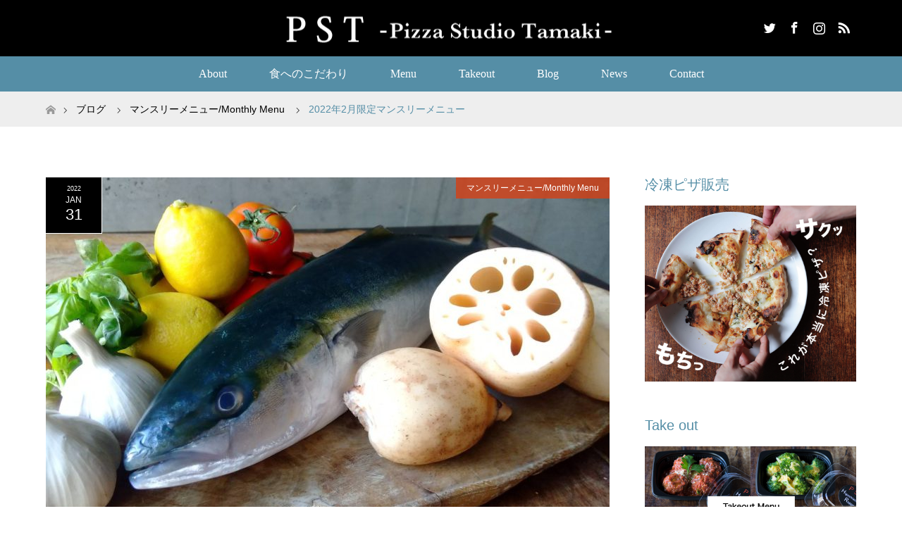

--- FILE ---
content_type: text/html; charset=UTF-8
request_url: http://pst-tk2-ad.com/2022%E5%B9%B42%E6%9C%88%E9%99%90%E5%AE%9A%E3%83%9E%E3%83%B3%E3%82%B9%E3%83%AA%E3%83%BC%E3%83%A1%E3%83%8B%E3%83%A5%E3%83%BC/
body_size: 47383
content:
<!DOCTYPE html>
<html class="pc" lang="ja">
<head>
<meta charset="UTF-8">
<!--[if IE]><meta http-equiv="X-UA-Compatible" content="IE=edge"><![endif]-->
<meta name="viewport" content="width=device-width">
<title>2022年2月限定マンスリーメニュー | 六本木・東麻布のピザ専門店 | Pizza Studio Tamaki(PST)</title>
<meta name="description" content="●Pizza【六本木店・東麻布店】国産鰤と蓮根チップスのpizza脂の載った寒ブリとチーズをベースに、蓮根チップスを仕上げにトッピング！食感も楽しく、旬の鰤をたっぷり味わえるpizzaになりました！...">
<link rel="pingback" href="http://pst-tk2-ad.com/xmlrpc.php">
<link rel="shortcut icon" href="http://pst-tk2-ad.com/wp-content/uploads/tcd-w/PST東HP.ファビコンpng.png">
<link rel='dns-prefetch' href='//www.google.com' />
<link rel='dns-prefetch' href='//s.w.org' />
<link rel="alternate" type="application/rss+xml" title="六本木・東麻布のピザ専門店 | Pizza Studio Tamaki(PST) &raquo; フィード" href="http://pst-tk2-ad.com/feed/" />
<link rel="alternate" type="application/rss+xml" title="六本木・東麻布のピザ専門店 | Pizza Studio Tamaki(PST) &raquo; コメントフィード" href="http://pst-tk2-ad.com/comments/feed/" />
<link rel="alternate" type="application/rss+xml" title="六本木・東麻布のピザ専門店 | Pizza Studio Tamaki(PST) &raquo; 2022年2月限定マンスリーメニュー のコメントのフィード" href="http://pst-tk2-ad.com/2022%e5%b9%b42%e6%9c%88%e9%99%90%e5%ae%9a%e3%83%9e%e3%83%b3%e3%82%b9%e3%83%aa%e3%83%bc%e3%83%a1%e3%83%8b%e3%83%a5%e3%83%bc/feed/" />
<link rel='stylesheet' id='style-css'  href='http://pst-tk2-ad.com/wp-content/themes/maxx_tcd043/style.css?ver=1.2.2' type='text/css' media='all' />
<link rel='stylesheet' id='wp-block-library-css'  href='http://pst-tk2-ad.com/wp-includes/css/dist/block-library/style.min.css?ver=5.4.18' type='text/css' media='all' />
<link rel='stylesheet' id='contact-form-7-css'  href='http://pst-tk2-ad.com/wp-content/plugins/contact-form-7/includes/css/styles.css?ver=5.1.7' type='text/css' media='all' />
<link rel='stylesheet' id='contact-form-7-confirm-css'  href='http://pst-tk2-ad.com/wp-content/plugins/contact-form-7-add-confirm/includes/css/styles.css?ver=5.1' type='text/css' media='all' />
<link rel='stylesheet' id='foobox-free-min-css'  href='http://pst-tk2-ad.com/wp-content/plugins/foobox-image-lightbox/free/css/foobox.free.min.css?ver=1.2.27' type='text/css' media='all' />
<link rel='stylesheet' id='oembed-resposive-style-css'  href='http://pst-tk2-ad.com/wp-content/plugins//oembed-responsive/css/style.css?ver=5.4.18' type='text/css' media='all' />
<link rel='stylesheet' id='responsive-lightbox-prettyphoto-css'  href='http://pst-tk2-ad.com/wp-content/plugins/responsive-lightbox/assets/prettyphoto/prettyPhoto.min.css?ver=2.2.2' type='text/css' media='all' />
<link rel='stylesheet' id='tcd-maps-css'  href='http://pst-tk2-ad.com/wp-content/plugins/tcd-google-maps/admin.css?ver=5.4.18' type='text/css' media='all' />
<link rel='stylesheet' id='tablepress-default-css'  href='http://pst-tk2-ad.com/wp-content/plugins/tablepress/css/default.min.css?ver=1.8' type='text/css' media='all' />
<script type='text/javascript' src='http://pst-tk2-ad.com/wp-includes/js/jquery/jquery.js?ver=1.12.4-wp'></script>
<script type='text/javascript' src='http://pst-tk2-ad.com/wp-includes/js/jquery/jquery-migrate.min.js?ver=1.4.1'></script>
<script type='text/javascript' src='http://pst-tk2-ad.com/wp-content/plugins/responsive-lightbox/assets/prettyphoto/jquery.prettyPhoto.min.js?ver=2.2.2'></script>
<script type='text/javascript' src='http://pst-tk2-ad.com/wp-content/plugins/responsive-lightbox/assets/infinitescroll/infinite-scroll.pkgd.min.js?ver=5.4.18'></script>
<script type='text/javascript'>
/* <![CDATA[ */
var rlArgs = {"script":"prettyphoto","selector":"lightbox","customEvents":"","activeGalleries":"0","animationSpeed":"normal","slideshow":"0","slideshowDelay":"5000","slideshowAutoplay":"0","opacity":"0.75","showTitle":"1","allowResize":"1","allowExpand":"1","width":"1080","height":"720","separator":"\/","theme":"pp_default","horizontalPadding":"20","hideFlash":"0","wmode":"opaque","videoAutoplay":"0","modal":"0","deeplinking":"0","overlayGallery":"1","keyboardShortcuts":"1","social":"0","woocommerce_gallery":"0","ajaxurl":"http:\/\/pst-tk2-ad.com\/wp-admin\/admin-ajax.php","nonce":"56f8507235"};
/* ]]> */
</script>
<script type='text/javascript' src='http://pst-tk2-ad.com/wp-content/plugins/responsive-lightbox/js/front.js?ver=2.2.2'></script>
<script type='text/javascript' src='http://pst-tk2-ad.com/wp-content/plugins/foobox-image-lightbox/free/js/foobox.free.min.js?ver=1.2.27'></script>
<link rel='https://api.w.org/' href='http://pst-tk2-ad.com/wp-json/' />
<link rel="canonical" href="http://pst-tk2-ad.com/2022%e5%b9%b42%e6%9c%88%e9%99%90%e5%ae%9a%e3%83%9e%e3%83%b3%e3%82%b9%e3%83%aa%e3%83%bc%e3%83%a1%e3%83%8b%e3%83%a5%e3%83%bc/" />
<link rel='shortlink' href='http://pst-tk2-ad.com/?p=3144' />
<link rel="alternate" type="application/json+oembed" href="http://pst-tk2-ad.com/wp-json/oembed/1.0/embed?url=http%3A%2F%2Fpst-tk2-ad.com%2F2022%25e5%25b9%25b42%25e6%259c%2588%25e9%2599%2590%25e5%25ae%259a%25e3%2583%259e%25e3%2583%25b3%25e3%2582%25b9%25e3%2583%25aa%25e3%2583%25bc%25e3%2583%25a1%25e3%2583%258b%25e3%2583%25a5%25e3%2583%25bc%2F" />
<link rel="alternate" type="text/xml+oembed" href="http://pst-tk2-ad.com/wp-json/oembed/1.0/embed?url=http%3A%2F%2Fpst-tk2-ad.com%2F2022%25e5%25b9%25b42%25e6%259c%2588%25e9%2599%2590%25e5%25ae%259a%25e3%2583%259e%25e3%2583%25b3%25e3%2582%25b9%25e3%2583%25aa%25e3%2583%25bc%25e3%2583%25a1%25e3%2583%258b%25e3%2583%25a5%25e3%2583%25bc%2F&#038;format=xml" />

<link rel="stylesheet" href="http://pst-tk2-ad.com/wp-content/themes/maxx_tcd043/css/design-plus.css?ver=1.2.2">
<link rel="stylesheet" href="http://pst-tk2-ad.com/wp-content/themes/maxx_tcd043/css/sns-botton.css?ver=1.2.2">
<link rel="stylesheet" media="screen and (max-width:770px)" href="http://pst-tk2-ad.com/wp-content/themes/maxx_tcd043/css/responsive.css?ver=1.2.2">
<link rel="stylesheet" media="screen and (max-width:770px)" href="http://pst-tk2-ad.com/wp-content/themes/maxx_tcd043/css/footer-bar.css?ver=1.2.2">

<script src="http://pst-tk2-ad.com/wp-content/themes/maxx_tcd043/js/jquery.easing.1.3.js?ver=1.2.2"></script>
<script src="http://pst-tk2-ad.com/wp-content/themes/maxx_tcd043/js/jscript.js?ver=1.2.2"></script>
<script src="http://pst-tk2-ad.com/wp-content/themes/maxx_tcd043/js/footer-bar.js?ver=1.2.2"></script>
<script src="http://pst-tk2-ad.com/wp-content/themes/maxx_tcd043/js/comment.js?ver=1.2.2"></script>
<script src="http://pst-tk2-ad.com/wp-content/themes/maxx_tcd043/js/header_fix.js?ver=1.2.2"></script>

<style type="text/css">
body, input, textarea { font-family: Arial, "ヒラギノ角ゴ ProN W3", "Hiragino Kaku Gothic ProN", "メイリオ", Meiryo, sans-serif; }
.rich_font { font-family: Arial, "ヒラギノ角ゴ ProN W3", "Hiragino Kaku Gothic ProN", "メイリオ", Meiryo, sans-serif; font-weight: normal; }

body { font-size:15px; }

.pc #header .logo { font-size:24px; }
.mobile #header .logo { font-size:18px; }
#footer_logo .logo { font-size:24px; }

#header_images .grid-item .image img, .index_box_list .image img, #index_blog_list li .image img, #post_list li .image img, #related_post li a.image img, .styled_post_list1 .image img, #program_list .program .image img, ul.banner_list1 li .image img, ul.banner_list2 li .image img, .footer_banner .image img, .header_image .image img {
-webkit-transform: scale(1);
-webkit-transition-property: opacity, scale, -webkit-transform;
-webkit-transition: 0.35s;
-moz-transform: scale(1);
-moz-transition-property: opacity, scale, -moz-transform;
-moz-transition: 0.35s;
-ms-transform: scale(1);
-ms-transition-property: opacity, scale, -ms-transform;
-ms-transition: 0.35s;
-o-transform: scale(1);
-o-transition-property: opacity, scale, -o-transform;
-o-transition: 0.35s;
transform: scale(1);
transition-property: opacity, scale, -webkit-transform;
transition: 0.35s;
-webkit-backface-visibility:hidden; backface-visibility:hidden;
}
#header_images .grid-item .image:hover img, .index_box_list .image:hover img, #index_blog_list li .image:hover img, #post_list li .image:hover img, #related_post li a.image:hover img, .styled_post_list1 .image:hover img, #program_list .program .image:hover img, ul.banner_list1 li .image:hover img, ul.banner_list2 li .image:hover img, .footer_banner .image:hover img, .header_image .image:hover img {
 -webkit-transform: scale(1.2); -moz-transform: scale(1.2); -ms-transform: scale(1.2); -o-transform: scale(1.2); transform: scale(1.2);
}
#header_images .grid-item .image:hover, .index_box_list .image:hover, #index_content2 .index_box_list .image:hover, #program_list .program .image:hover, ul.banner_list1 li .image:hover, ul.banner_list2 li .image:hover, .footer_banner .image:hover, .header_image .image:hover {
  background: #558EA6;
}

#archive_headline { font-size:30px; }
#archive_desc { font-size:15px; }

.pc #post_title { font-size:30px; }
.post_content { font-size:15px; }

a:hover, #comment_header ul li a:hover, #header_logo .logo a:hover, #header_social_link li:hover:before, #footer_social_link li:hover:before, #bread_crumb li.home a:hover:before, #bread_crumb li a:hover, #bread_crumb li.last, #bread_crumb li.last a,
.pc #return_top a:hover:before, #footer_top a:hover, .footer_menu li:first-child a, .footer_menu li:only-child a, .side_headline, .color_headline,
#post_list a:hover .title, .styled_post_list1 .date, .program_header .program_category_subtitle
{ color:#558EA6; }

.pc #header_bottom, .pc #global_menu ul ul a:hover, .pc #global_menu > ul > li.active > a, .pc #global_menu li.current-menu-item > a,
.next_page_link a:hover, .page_navi a:hover, .collapse_category_list li a:hover, .index_archive_link a:hover, .slick-arrow:hover, #header_logo_index .link:hover,
#previous_next_post a:hover, .page_navi span.current, .page_navi p.back a:hover, .mobile #global_menu li a:hover,
#wp-calendar td a:hover, #wp-calendar #prev a:hover, #wp-calendar #next a:hover, .widget_search #search-btn input:hover, .widget_search #searchsubmit:hover, .google_search #searchsubmit:hover, .footer_widget.google_search #searchsubmit:hover,
#submit_comment:hover, #comment_header ul li a:hover, #comment_header ul li.comment_switch_active a, #comment_header #comment_closed p, #post_pagination a:hover, #post_pagination p, #footer_bottom, .footer_banner .image:hover, .mobile .footer_menu a:hover, .mobile #footer_menu_bottom li a:hover,
.program_header .program_category_title, .page_content_header .headline , .page_map_info .button:hover
{ background-color:#558EA6; }

.pc #header_top, .pc #global_menu ul ul a, .mobile #header, #footer_top, li.date2, #previous_next_post a, .page_navi a,
.collapse_category_list li a, .widget_search #search-btn input, .widget_search #searchsubmit, .google_search #searchsubmit, #post_pagination a,
#header_images .grid-item .image, #program_list li, .program_header, #program_list .program, ul.banner_list1 li, ul.banner_list2, #footer_banners, .mobile #related_post .headline, .mobile #comment_headline, .pc #global_menu > ul > li > a:hover
{ background-color:#000000; }

.pc #header_logo .logo a, #header_social_link li:before, .footer_headline, #footer_top, #footer_top a { color:#FFFFFF; }
#index_content2 .index_box_list .box3_text .image:before { color:#262626; }
#comment_textarea textarea:focus, #guest_info input:focus, #comment_header ul li a:hover, #comment_header ul li.comment_switch_active a, #comment_header #comment_closed p
{ border-color:#558EA6; }

#comment_header ul li.comment_switch_active a:after, #comment_header #comment_closed p:after
{ border-color:#558EA6 transparent transparent transparent; }

.pc .header_fix #header, .mobile .header_fix #header { opacity:0.8; }

.post_content a { color:#558EA6; }


#site_loader_spinner { border:4px solid rgba(85,142,166,0.2); border-top-color:#558EA6; }
li.category2 a { background:rgba(85,142,166,0.8); }

#return_top a { background:rgba(0,0,0,0.8); }
#return_top a:hover { background:rgba(0,0,0,0.9); }
.mobile #return_top.bottom a { background:rgba(0,0,0,1) !important; }
.collapse_category_list .children li a { background:rgba(0,0,0,0.8); }
.collapse_category_list .children li a:hover { background:#558EA6; }

#footer_banner_1 .image .footer_banner_headline { font-size:32px; color:#FFFFFF; }
#footer_banner_1 .image:hover .footer_banner_headline { color:#FFFFFF; }
#footer_banner_1 .image:hover img { opacity:0.5; }
#footer_banner_2 .image .footer_banner_headline { font-size:32px; color:#FFFFFF; }
#footer_banner_2 .image:hover .footer_banner_headline { color:#FFFFFF; }
#footer_banner_2 .image:hover img { opacity:0.5; }
#footer_banner_3 .image .footer_banner_headline { font-size:32px; color:#FFFFFF; }
#footer_banner_3 .image:hover .footer_banner_headline { color:#FFFFFF; }
#footer_banner_3 .image:hover img { opacity:0.5; }


</style>


<style type="text/css"></style>
<!-- Global Site Tag (gtag.js) - Google Analytics -->
<script async src="https://www.googletagmanager.com/gtag/js?id=UA-106510297-1"></script>
<script>
  window.dataLayer = window.dataLayer || [];
  function gtag(){dataLayer.push(arguments)};
  gtag('js', new Date());

  gtag('config', 'UA-106510297-1');
</script>

<!-- Google Tag Manager -->
<script>(function(w,d,s,l,i){w[l]=w[l]||[];w[l].push({'gtm.start':
new Date().getTime(),event:'gtm.js'});var f=d.getElementsByTagName(s)[0],
j=d.createElement(s),dl=l!='dataLayer'?'&l='+l:'';j.async=true;j.src=
'https://www.googletagmanager.com/gtm.js?id='+i+dl;f.parentNode.insertBefore(j,f);
})(window,document,'script','dataLayer','GTM-5F7DZ3C');</script>
<!-- End Google Tag Manager -->

<!-- Google Tag Manager -->
<script>(function(w,d,s,l,i){w[l]=w[l]||[];w[l].push({'gtm.start':
new Date().getTime(),event:'gtm.js'});var f=d.getElementsByTagName(s)[0],
j=d.createElement(s),dl=l!='dataLayer'?'&l='+l:'';j.async=true;j.src=
'https://www.googletagmanager.com/gtm.js?id='+i+dl;f.parentNode.insertBefore(j,f);
})(window,document,'script','dataLayer','GTM-MS9BTRW');</script>
<!-- End Google Tag Manager -->

</head>
<body id="body" class="post-template-default single single-post postid-3144 single-format-standard fix_top mobile_header_fix elementor-default">

<!-- Google Tag Manager (noscript) -->
<noscript><iframe src="https://www.googletagmanager.com/ns.html?id=GTM-5F7DZ3C"
height="0" width="0" style="display:none;visibility:hidden"></iframe></noscript>
<!-- End Google Tag Manager (noscript) -->

<!-- Google Tag Manager (noscript) -->
<noscript><iframe src="https://www.googletagmanager.com/ns.html?id=GTM-MS9BTRW"
height="0" width="0" style="display:none;visibility:hidden"></iframe></noscript>
<!-- End Google Tag Manager (noscript) -->


 <div id="header">
  <div id="header_top">
   <div id="header_top_inner" class="header_inner">
    <div id="header_logo">
     <div id="logo_image">
 <h1 class="logo">
  <a href="http://pst-tk2-ad.com/" title="六本木・東麻布のピザ専門店 | Pizza Studio Tamaki(PST)" data-label="六本木・東麻布のピザ専門店 | Pizza Studio Tamaki(PST)"><img class="h_logo" src="http://pst-tk2-ad.com/wp-content/uploads/2017/09/logo2.png?1768778442" alt="六本木・東麻布のピザ専門店 | Pizza Studio Tamaki(PST)" title="六本木・東麻布のピザ専門店 | Pizza Studio Tamaki(PST)" /></a>
 </h1>
</div>
    </div>

        <!-- social button -->
    <ul class="clearfix" id="header_social_link">
          <li class="twitter"><a href="https://twitter.com/psttokyo" target="_blank">Twitter</a></li>
               <li class="facebook"><a href="https://www.facebook.com/pizzastudiotamaki/?fref=ts" target="_blank">Facebook</a></li>
               <li class="insta"><a href="https://www.instagram.com/pizzastudiotamaki/?hl=ja" target="_blank">Instagram</a></li>
               <li class="rss"><a href="http://pst-tk2-ad.com/feed/" target="_blank">RSS</a></li>
         </ul>
    
   </div>
  </div><!-- END #header_top -->

    <div id="header_bottom">
   <div id="header_bottom_inner" class="header_inner">
    <a href="#" class="menu_button"><span>menu</span></a>
    <div id="global_menu">
     <ul id="menu-menu-1" class="menu"><li id="menu-item-41" class="menu-item menu-item-type-post_type menu-item-object-page menu-item-has-children menu-item-41"><a href="http://pst-tk2-ad.com/about/">About</a>
<ul class="sub-menu">
	<li id="menu-item-3178" class="menu-item menu-item-type-custom menu-item-object-custom menu-item-3178"><a href="https://www.pstokinawa.com/">沖縄店</a></li>
	<li id="menu-item-2670" class="menu-item menu-item-type-post_type menu-item-object-page menu-item-2670"><a href="http://pst-tk2-ad.com/roppongi/">六本木店</a></li>
	<li id="menu-item-2671" class="menu-item menu-item-type-post_type menu-item-object-page menu-item-2671"><a href="http://pst-tk2-ad.com/higashiazabu/">東麻布店</a></li>
	<li id="menu-item-76" class="menu-item menu-item-type-post_type menu-item-object-page menu-item-76"><a href="http://pst-tk2-ad.com/about/staff/">Staff</a></li>
	<li id="menu-item-77" class="menu-item menu-item-type-post_type menu-item-object-page menu-item-77"><a href="http://pst-tk2-ad.com/about/recruit/">Recruit</a></li>
	<li id="menu-item-2766" class="menu-item menu-item-type-post_type menu-item-object-page menu-item-2766"><a href="http://pst-tk2-ad.com/about/company/">会社概要</a></li>
</ul>
</li>
<li id="menu-item-67" class="menu-item menu-item-type-post_type menu-item-object-page menu-item-has-children menu-item-67"><a href="http://pst-tk2-ad.com/about/top-secret/">食へのこだわり</a>
<ul class="sub-menu">
	<li id="menu-item-73" class="menu-item menu-item-type-post_type menu-item-object-page menu-item-73"><a href="http://pst-tk2-ad.com/about/top-secret/egg/">Egg</a></li>
	<li id="menu-item-70" class="menu-item menu-item-type-post_type menu-item-object-page menu-item-70"><a href="http://pst-tk2-ad.com/about/top-secret/lemon/">Lemon</a></li>
	<li id="menu-item-71" class="menu-item menu-item-type-post_type menu-item-object-page menu-item-71"><a href="http://pst-tk2-ad.com/about/top-secret/honey/">Honey</a></li>
	<li id="menu-item-75" class="menu-item menu-item-type-post_type menu-item-object-page menu-item-75"><a href="http://pst-tk2-ad.com/about/top-secret/baby-leaf/">Baby leaf</a></li>
	<li id="menu-item-68" class="menu-item menu-item-type-post_type menu-item-object-page menu-item-68"><a href="http://pst-tk2-ad.com/about/top-secret/vegetables/">Vegetables</a></li>
	<li id="menu-item-69" class="menu-item menu-item-type-post_type menu-item-object-page menu-item-69"><a href="http://pst-tk2-ad.com/about/top-secret/salt/">Salt</a></li>
	<li id="menu-item-74" class="menu-item menu-item-type-post_type menu-item-object-page menu-item-74"><a href="http://pst-tk2-ad.com/about/top-secret/cheese/">Cheese</a></li>
	<li id="menu-item-879" class="menu-item menu-item-type-post_type menu-item-object-page menu-item-879"><a href="http://pst-tk2-ad.com/about/top-secret/mango/">Mango</a></li>
	<li id="menu-item-908" class="menu-item menu-item-type-post_type menu-item-object-page menu-item-908"><a href="http://pst-tk2-ad.com/about/top-secret/shikuwasa/">Shikuwasa</a></li>
	<li id="menu-item-938" class="menu-item menu-item-type-post_type menu-item-object-page menu-item-938"><a href="http://pst-tk2-ad.com/about/top-secret/salad-kale/">Salad Kale</a></li>
	<li id="menu-item-956" class="menu-item menu-item-type-post_type menu-item-object-page menu-item-956"><a href="http://pst-tk2-ad.com/about/top-secret/raw-ham/">Prosciutto</a></li>
	<li id="menu-item-1145" class="menu-item menu-item-type-post_type menu-item-object-page menu-item-1145"><a href="http://pst-tk2-ad.com/about/top-secret/ginger-vegetables/">Ginger&#038;Vegetables</a></li>
</ul>
</li>
<li id="menu-item-92" class="menu-item menu-item-type-post_type menu-item-object-page menu-item-has-children menu-item-92"><a href="http://pst-tk2-ad.com/menu/">Menu</a>
<ul class="sub-menu">
	<li id="menu-item-91" class="menu-item menu-item-type-custom menu-item-object-custom menu-item-91"><a href="http://pst-tk2-ad.com/category/monthlymenu/">Monthly Menu</a></li>
	<li id="menu-item-1739" class="menu-item menu-item-type-post_type menu-item-object-page menu-item-1739"><a href="http://pst-tk2-ad.com/menu/pizzas/">Pizzas</a></li>
	<li id="menu-item-96" class="menu-item menu-item-type-post_type menu-item-object-page menu-item-96"><a href="http://pst-tk2-ad.com/menu/appetizers/">Appetizers</a></li>
	<li id="menu-item-95" class="menu-item menu-item-type-post_type menu-item-object-page menu-item-95"><a href="http://pst-tk2-ad.com/menu/drinks/">Drinks</a></li>
	<li id="menu-item-94" class="menu-item menu-item-type-post_type menu-item-object-page menu-item-94"><a href="http://pst-tk2-ad.com/menu/drinks-wine/">Drinks Wine</a></li>
	<li id="menu-item-93" class="menu-item menu-item-type-post_type menu-item-object-page menu-item-93"><a href="http://pst-tk2-ad.com/menu/desserts/">Desserts</a></li>
	<li id="menu-item-2733" class="menu-item menu-item-type-post_type menu-item-object-page menu-item-2733"><a href="http://pst-tk2-ad.com/party-plan/">Party plan</a></li>
</ul>
</li>
<li id="menu-item-1949" class="menu-item menu-item-type-post_type menu-item-object-page menu-item-1949"><a href="http://pst-tk2-ad.com/takeout-menu/">Takeout</a></li>
<li id="menu-item-104" class="menu-item menu-item-type-custom menu-item-object-custom menu-item-has-children menu-item-104"><a href="http://pst-tk2-ad.com/blog">Blog</a>
<ul class="sub-menu">
	<li id="menu-item-221" class="menu-item menu-item-type-custom menu-item-object-custom menu-item-221"><a href="http://pst-tk2-ad.com/category/monthlymenu/">Monthly Menus</a></li>
	<li id="menu-item-106" class="menu-item menu-item-type-custom menu-item-object-custom menu-item-106"><a href="http://pst-tk2-ad.com/category/media/">Media</a></li>
	<li id="menu-item-2465" class="menu-item menu-item-type-custom menu-item-object-custom menu-item-2465"><a href="http://pst-tk2-ad.com/category/frozen-pizza/">Frozen pizza</a></li>
	<li id="menu-item-267" class="menu-item menu-item-type-custom menu-item-object-custom menu-item-267"><a href="http://pst-tk2-ad.com/category/info/">Information</a></li>
</ul>
</li>
<li id="menu-item-107" class="menu-item menu-item-type-custom menu-item-object-custom menu-item-107"><a href="http://pst-tk2-ad.com/news/">News</a></li>
<li id="menu-item-102" class="menu-item menu-item-type-post_type menu-item-object-page menu-item-102"><a href="http://pst-tk2-ad.com/contact/">Contact</a></li>
</ul>    </div>
   </div>
  </div><!-- END #header_bottom -->
  
 </div><!-- END #header -->

 <div id="main_contents" class="clearfix">


<div id="bread_crumb">

<ul class="clearfix">
 <li itemscope="itemscope" itemtype="http://data-vocabulary.org/Breadcrumb" class="home"><a itemprop="url" href="http://pst-tk2-ad.com/"><span itemprop="title" >ホーム</span></a></li>

 <li itemscope="itemscope" itemtype="http://data-vocabulary.org/Breadcrumb"><a itemprop="url" href="http://pst-tk2-ad.com/blog/">ブログ</a></li>
 <li itemscope="itemscope" itemtype="http://data-vocabulary.org/Breadcrumb">
    <a itemprop="url" href="http://pst-tk2-ad.com/category/monthlymenu/"><span itemprop="title">マンスリーメニュー/Monthly Menu</span></a>
     </li>
 <li class="last">2022年2月限定マンスリーメニュー</li>

</ul>
</div>

<div id="main_col" class="clearfix">

<div id="left_col">

 
 <div id="article" class="has_post_thumbnail">

      <div id="post_image">
   <img width="800" height="485" src="http://pst-tk2-ad.com/wp-content/uploads/2022/01/timeline_20220120_014224-800x485.jpg" class="attachment-size5 size-size5 wp-post-image" alt="" srcset="http://pst-tk2-ad.com/wp-content/uploads/2022/01/timeline_20220120_014224-800x485.jpg 800w, http://pst-tk2-ad.com/wp-content/uploads/2022/01/timeline_20220120_014224-456x276.jpg 456w" sizes="(max-width: 800px) 100vw, 800px" />  </div>
    
  <ul id="post_meta_top" class="clearfix">
   <li class="date date2"><time class="entry-date updated" datetime="2022-01-31T11:06:53+09:00"><span class="entry-date-year">2022</span><span class="entry-date-month">Jan</span><span class="entry-date-day">31</span></time></li>   <li class="category category2"><a href="http://pst-tk2-ad.com/category/monthlymenu/" style="background-color:rgba(213,64,22,0.8);">マンスリーメニュー/Monthly Menu</a></li>  </ul>

  <h2 id="post_title" class="rich_font color_headline">2022年2月限定マンスリーメニュー</h2>

  
    
  <div class="post_content clearfix">
   
<p><span style="font-size: 14pt;">●Pizza</span><br /><span style="font-size: 14pt;">【六本木店・東麻布店】</span></p>
<p><span style="font-size: 18pt; color: #ff0000;">国産鰤と蓮根チップスのpizza</span></p>
<p><span style="font-size: 14pt;">脂の載った寒ブリとチーズをベースに、蓮根チップスを仕上げにトッピング！</span><br /><span style="font-size: 14pt;">食感も楽しく、旬の鰤をたっぷり味わえるpizzaになりました！</span></p>
     </div>

    <div class="single_share clearfix" id="single_share_bottom">
   <div class="share-type1 share-btm">
 
	<div class="sns mt10 mb45">
		<ul class="type1 clearfix">
			<li class="twitter">
				<a href="http://twitter.com/share?text=2022%E5%B9%B42%E6%9C%88%E9%99%90%E5%AE%9A%E3%83%9E%E3%83%B3%E3%82%B9%E3%83%AA%E3%83%BC%E3%83%A1%E3%83%8B%E3%83%A5%E3%83%BC&url=http%3A%2F%2Fpst-tk2-ad.com%2F2022%25e5%25b9%25b42%25e6%259c%2588%25e9%2599%2590%25e5%25ae%259a%25e3%2583%259e%25e3%2583%25b3%25e3%2582%25b9%25e3%2583%25aa%25e3%2583%25bc%25e3%2583%25a1%25e3%2583%258b%25e3%2583%25a5%25e3%2583%25bc%2F&via=PizzaStudTamaki &tw_p=tweetbutton&related=PizzaStudTamaki " onclick="javascript:window.open(this.href, '', 'menubar=no,toolbar=no,resizable=yes,scrollbars=yes,height=400,width=600');return false;"><i class="icon-twitter"></i><span class="ttl">Tweet</span><span class="share-count"></span></a>
			</li>
			<li class="facebook">
				<a href="//www.facebook.com/sharer/sharer.php?u=http://pst-tk2-ad.com/2022%e5%b9%b42%e6%9c%88%e9%99%90%e5%ae%9a%e3%83%9e%e3%83%b3%e3%82%b9%e3%83%aa%e3%83%bc%e3%83%a1%e3%83%8b%e3%83%a5%e3%83%bc/&amp;t=2022%E5%B9%B42%E6%9C%88%E9%99%90%E5%AE%9A%E3%83%9E%E3%83%B3%E3%82%B9%E3%83%AA%E3%83%BC%E3%83%A1%E3%83%8B%E3%83%A5%E3%83%BC" class="facebook-btn-icon-link" target="blank" rel="nofollow"><i class="icon-facebook"></i><span class="ttl">Share</span><span class="share-count"></span></a>
			</li>
			<li class="googleplus">
				<a href="https://plus.google.com/share?url=http%3A%2F%2Fpst-tk2-ad.com%2F2022%25e5%25b9%25b42%25e6%259c%2588%25e9%2599%2590%25e5%25ae%259a%25e3%2583%259e%25e3%2583%25b3%25e3%2582%25b9%25e3%2583%25aa%25e3%2583%25bc%25e3%2583%25a1%25e3%2583%258b%25e3%2583%25a5%25e3%2583%25bc%2F" onclick="javascript:window.open(this.href, '', 'menubar=no,toolbar=no,resizable=yes,scrollbars=yes,height=600,width=500');return false;"><i class="icon-google-plus"></i><span class="ttl">+1</span><span class="share-count"></span></a>
			</li>
			<li class="hatebu">
				<a href="http://b.hatena.ne.jp/add?mode=confirm&url=http%3A%2F%2Fpst-tk2-ad.com%2F2022%25e5%25b9%25b42%25e6%259c%2588%25e9%2599%2590%25e5%25ae%259a%25e3%2583%259e%25e3%2583%25b3%25e3%2582%25b9%25e3%2583%25aa%25e3%2583%25bc%25e3%2583%25a1%25e3%2583%258b%25e3%2583%25a5%25e3%2583%25bc%2F" onclick="javascript:window.open(this.href, '', 'menubar=no,toolbar=no,resizable=yes,scrollbars=yes,height=400,width=510');return false;" ><i class="icon-hatebu"></i><span class="ttl">Hatena</span><span class="share-count"></span></a>
			</li>
			<li class="pocket">
				<a href="http://getpocket.com/edit?url=http%3A%2F%2Fpst-tk2-ad.com%2F2022%25e5%25b9%25b42%25e6%259c%2588%25e9%2599%2590%25e5%25ae%259a%25e3%2583%259e%25e3%2583%25b3%25e3%2582%25b9%25e3%2583%25aa%25e3%2583%25bc%25e3%2583%25a1%25e3%2583%258b%25e3%2583%25a5%25e3%2583%25bc%2F&title=2022%E5%B9%B42%E6%9C%88%E9%99%90%E5%AE%9A%E3%83%9E%E3%83%B3%E3%82%B9%E3%83%AA%E3%83%BC%E3%83%A1%E3%83%8B%E3%83%A5%E3%83%BC" target="blank"><i class="icon-pocket"></i><span class="ttl">Pocket</span><span class="share-count"></span></a>
			</li>
			<li class="rss">
				<a href="http://pst-tk2-ad.com/feed/" target="blank"><i class="icon-rss"></i><span class="ttl">RSS</span></a>
			</li>
			<li class="feedly">
				<a href="http://feedly.com/index.html#subscription%2Ffeed%2Fhttp://pst-tk2-ad.com/feed/" target="blank"><i class="icon-feedly"></i><span class="ttl">feedly</span><span class="share-count"></span></a>
			</li>
			<li class="pinterest">
				<a rel="nofollow" target="_blank" href="https://www.pinterest.com/pin/create/button/?url=http%3A%2F%2Fpst-tk2-ad.com%2F2022%25e5%25b9%25b42%25e6%259c%2588%25e9%2599%2590%25e5%25ae%259a%25e3%2583%259e%25e3%2583%25b3%25e3%2582%25b9%25e3%2583%25aa%25e3%2583%25bc%25e3%2583%25a1%25e3%2583%258b%25e3%2583%25a5%25e3%2583%25bc%2F&media=http://pst-tk2-ad.com/wp-content/uploads/2022/01/timeline_20220120_014224.jpg&description=2022%E5%B9%B42%E6%9C%88%E9%99%90%E5%AE%9A%E3%83%9E%E3%83%B3%E3%82%B9%E3%83%AA%E3%83%BC%E3%83%A1%E3%83%8B%E3%83%A5%E3%83%BC"><i class="icon-pinterest"></i><span class="ttl">Pin&nbsp;it</span></a>
			</li>
		</ul>
	</div>
</div>
  </div>
  
    <ul id="post_meta_bottom" class="clearfix">
   <li class="post_author">投稿者: <a href="http://pst-tk2-ad.com/author/pst/" title="pst の投稿" rel="author">pst</a></li>   <li class="post_category"><a href="http://pst-tk2-ad.com/category/monthlymenu/" rel="category tag">マンスリーメニュー/Monthly Menu</a></li>      <li class="post_comment">コメント: <a href="#comment_headline">18</a></li>  </ul>
  
    <div id="previous_next_post" class="clearfix">
   <div class='prev_post'><a href='http://pst-tk2-ad.com/%e3%83%95%e3%82%a3%e3%82%ac%e3%83%ad%e3%82%b8%e3%83%a3%e3%83%9d%e3%83%b32%e6%9c%88%e5%8f%b7%e6%8e%b2%e8%bc%89%e3%80%80%e3%81%8a%e3%81%97%e3%82%83%e3%82%8c%e3%82%b0%e3%83%ab%e3%83%9e%e3%83%b3%e3%81%8c/' title='フィガロジャポン2月号掲載　おしゃれグルマンが選ぶ、ベストグルメとしてPSTが紹介されました'' data-mobile-title='前の記事'><span class='title'>フィガロジャポン2月号掲載　おしゃれグルマンが選ぶ、ベストグルメとしてPSTが紹介されました</span></a></div>
<div class='next_post'><a href='http://pst-tk2-ad.com/2022%e5%b9%b43%e6%9c%88%e9%99%90%e5%ae%9a%e3%83%9e%e3%83%b3%e3%82%b9%e3%83%aa%e3%83%bc%e3%83%a1%e3%83%8b%e3%83%a5%e3%83%bc/' title='2022年3月限定マンスリーメニュー' data-mobile-title='次の記事'><span class='title'>2022年3月限定マンスリーメニュー</span></a></div>
  </div>
  
 </div><!-- END #article -->

  
 
  <div id="related_post">
  <h3 class="headline color_headline"><span></span></h3>
  <ol class="clearfix">
      <li class="clearfix num1">
    <a class="image" href="http://pst-tk2-ad.com/201902-monthlymenu/"><img width="456" height="276" src="http://pst-tk2-ad.com/wp-content/uploads/2019/02/201902monthlypizza-456x276.jpg" class="attachment-size2 size-size2 wp-post-image" alt="" /></a>
    <div class="desc">
     <h4 class="title"><a href="http://pst-tk2-ad.com/201902-monthlymenu/">2019年2月/マンスリーメニュー</a></h4>
    </div>
   </li>
      <li class="clearfix num2">
    <a class="image" href="http://pst-tk2-ad.com/%e5%96%b6%e6%a5%ad%e9%96%8b%e5%a7%8b%e3%81%ae%e3%81%8a%e7%9f%a5%e3%82%89%e3%81%9b-2/"><img width="456" height="276" src="http://pst-tk2-ad.com/wp-content/uploads/2020/05/マンスリー東-1-456x276.jpg" class="attachment-size2 size-size2 wp-post-image" alt="" srcset="http://pst-tk2-ad.com/wp-content/uploads/2020/05/マンスリー東-1-456x276.jpg 456w, http://pst-tk2-ad.com/wp-content/uploads/2020/05/マンスリー東-1-800x485.jpg 800w" sizes="(max-width: 456px) 100vw, 456px" /></a>
    <div class="desc">
     <h4 class="title"><a href="http://pst-tk2-ad.com/%e5%96%b6%e6%a5%ad%e9%96%8b%e5%a7%8b%e3%81%ae%e3%81%8a%e7%9f%a5%e3%82%89%e3%81%9b-2/">営業開始のお知らせ</a></h4>
    </div>
   </li>
      <li class="clearfix num3">
    <a class="image" href="http://pst-tk2-ad.com/201811-monthlymenu/"><img width="456" height="276" src="http://pst-tk2-ad.com/wp-content/uploads/2018/11/201811monthlypizza-456x276.jpg" class="attachment-size2 size-size2 wp-post-image" alt="" /></a>
    <div class="desc">
     <h4 class="title"><a href="http://pst-tk2-ad.com/201811-monthlymenu/">2018年11月/マンスリーメニュー</a></h4>
    </div>
   </li>
      <li class="clearfix num4">
    <a class="image" href="http://pst-tk2-ad.com/201803-monthlymenu/"><img width="456" height="276" src="http://pst-tk2-ad.com/wp-content/uploads/2018/03/201803monthlypizza-456x276.jpg" class="attachment-size2 size-size2 wp-post-image" alt="" /></a>
    <div class="desc">
     <h4 class="title"><a href="http://pst-tk2-ad.com/201803-monthlymenu/">2018年3月/マンスリーメニュー</a></h4>
    </div>
   </li>
      <li class="clearfix num5">
    <a class="image" href="http://pst-tk2-ad.com/2020%e5%b9%b43%e6%9c%88-%e3%83%9e%e3%83%b3%e3%82%b9%e3%83%aa%e3%83%bc%e3%83%a1%e3%83%8b%e3%83%a5%e3%83%bc/"><img width="456" height="276" src="http://pst-tk2-ad.com/wp-content/uploads/2020/02/いか２-456x276.jpg" class="attachment-size2 size-size2 wp-post-image" alt="" srcset="http://pst-tk2-ad.com/wp-content/uploads/2020/02/いか２-456x276.jpg 456w, http://pst-tk2-ad.com/wp-content/uploads/2020/02/いか２-800x485.jpg 800w" sizes="(max-width: 456px) 100vw, 456px" /></a>
    <div class="desc">
     <h4 class="title"><a href="http://pst-tk2-ad.com/2020%e5%b9%b43%e6%9c%88-%e3%83%9e%e3%83%b3%e3%82%b9%e3%83%aa%e3%83%bc%e3%83%a1%e3%83%8b%e3%83%a5%e3%83%bc/">2020年3月 マンスリーメニュー</a></h4>
    </div>
   </li>
      <li class="clearfix num6">
    <a class="image" href="http://pst-tk2-ad.com/2021%e5%b9%b412%e6%9c%88%e9%99%90%e5%ae%9a%e3%83%9e%e3%83%b3%e3%82%b9%e3%83%aa%e3%83%bc%e3%83%a1%e3%83%8b%e3%83%a5%e3%83%bc/"><img width="456" height="276" src="http://pst-tk2-ad.com/wp-content/uploads/2021/12/timeline_20211125_154915-456x276.jpg" class="attachment-size2 size-size2 wp-post-image" alt="" srcset="http://pst-tk2-ad.com/wp-content/uploads/2021/12/timeline_20211125_154915-456x276.jpg 456w, http://pst-tk2-ad.com/wp-content/uploads/2021/12/timeline_20211125_154915-800x485.jpg 800w" sizes="(max-width: 456px) 100vw, 456px" /></a>
    <div class="desc">
     <h4 class="title"><a href="http://pst-tk2-ad.com/2021%e5%b9%b412%e6%9c%88%e9%99%90%e5%ae%9a%e3%83%9e%e3%83%b3%e3%82%b9%e3%83%aa%e3%83%bc%e3%83%a1%e3%83%8b%e3%83%a5%e3%83%bc/">2021年12月限定マンスリーメニュー</a></h4>
    </div>
   </li>
     </ol>
 </div>
  
 



<h3 id="comment_headline"><span>コメント</span></h3>

<div id="comment_header">

 <ul class="clearfix">
      <li id="comment_switch" class="comment_switch_active"><a href="javascript:void(0);">コメント ( 0 )</a></li>
   <li id="trackback_switch"><a href="javascript:void(0);">トラックバック ( 0 )</a></li>
    </ul>



</div><!-- END #comment_header -->

<div id="comments">

 <div id="comment_area">
  <!-- start commnet -->
  <ol class="commentlist">
	    <li class="comment">
     <div class="comment-content"><p class="no_comment">この記事へのコメントはありません。</p></div>
    </li>
	  </ol>
  <!-- comments END -->

  
 </div><!-- #comment-list END -->


 <div id="trackback_area">
 <!-- start trackback -->
 
  <ol class="commentlist">
      <li class="comment"><div class="comment-content"><p class="no_comment">この記事へのトラックバックはありません。</p></div></li>
     </ol>

  <div id="trackback_url_area">
   <label for="trackback_url">トラックバック URL</label>
   <input type="text" name="trackback_url" id="trackback_url" size="60" value="http://pst-tk2-ad.com/2022%e5%b9%b42%e6%9c%88%e9%99%90%e5%ae%9a%e3%83%9e%e3%83%b3%e3%82%b9%e3%83%aa%e3%83%bc%e3%83%a1%e3%83%8b%e3%83%a5%e3%83%bc/trackback/" readonly="readonly" onfocus="this.select()" />
  </div>
  
  <!-- trackback end -->
 </div><!-- #trackbacklist END -->

 


 
 <fieldset class="comment_form_wrapper" id="respond">

    <div id="cancel_comment_reply"><a rel="nofollow" id="cancel-comment-reply-link" href="/2022%E5%B9%B42%E6%9C%88%E9%99%90%E5%AE%9A%E3%83%9E%E3%83%B3%E3%82%B9%E3%83%AA%E3%83%BC%E3%83%A1%E3%83%8B%E3%83%A5%E3%83%BC/#respond" style="display:none;">返信をキャンセルする。</a></div>
  
  <form action="http://pst-tk2-ad.com/wp-comments-post.php" method="post" id="commentform">

   
   <div id="guest_info">
    <div id="guest_name"><label for="author"><span>名前</span>( 必須 )</label><input type="text" name="author" id="author" value="" size="22" tabindex="1" aria-required='true' /></div>
    <div id="guest_email"><label for="email"><span>E-MAIL</span>( 必須 ) - 公開されません -</label><input type="text" name="email" id="email" value="" size="22" tabindex="2" aria-required='true' /></div>
    <div id="guest_url"><label for="url"><span>URL</span></label><input type="text" name="url" id="url" value="" size="22" tabindex="3" /></div>
       </div>

   
   <div id="comment_textarea">
    <textarea name="comment" id="comment" cols="50" rows="10" tabindex="4"></textarea>
   </div>

   
   <div id="submit_comment_wrapper">
        <input name="submit" type="submit" id="submit_comment" tabindex="5" value="コメントを書く" title="コメントを書く" alt="コメントを書く" />
   </div>
   <div id="input_hidden_field">
        <input type='hidden' name='comment_post_ID' value='3144' id='comment_post_ID' />
<input type='hidden' name='comment_parent' id='comment_parent' value='0' />
       </div>

  </form>

 </fieldset><!-- #comment-form-area END -->

</div><!-- #comment end -->


</div><!-- END #left_col -->


  <div id="side_col">
  <div class="widget side_widget clearfix widget_text" id="text-4">
<h3 class="side_headline"><span>冷凍ピザ販売</span></h3>			<div class="textwidget"><p><a href="http://pst-roppongi.com/frozen-pizza"><img class="alignnone size-full wp-image-2391" src="http://pst-tk2-ad.com/wp-content/uploads/2020/11/banner-B.jpg" alt="冷凍ピザ販売" width="900" height="750" /></a></p>
</div>
		</div>
<div class="widget side_widget clearfix widget_text" id="text-5">
<h3 class="side_headline"><span>Take out</span></h3>			<div class="textwidget"><p><a href="http://pst-tk2-ad.com/takeout-menu/"><img class="alignnone wp-image-2786 size-full" src="http://pst-tk2-ad.com/wp-content/uploads/2021/01/テイクアウトside.jpg" alt="" width="960" height="540" /></a></p>
</div>
		</div>
<div class="widget side_widget clearfix tcdw_banner_list2_widget" id="tcdw_banner_list2_widget-3">

<ul class="banner_list2">
<li><a class="image" href="http://pst-tk2-ad.com/about/top-secret/"><div class="image_offset"><img src="http://pst-tk2-ad.com/wp-content/uploads/2017/09/formality_side.jpg" alt="" /></div><div class="caption caption_hover_slide">Top Secret</div></a></li>
<li><a class="image" href="http://pst-tk2-ad.com/category/media/"><div class="image_offset"><img src="http://pst-tk2-ad.com/wp-content/uploads/2017/09/media_side.jpg" alt="" /></div><div class="caption caption2 caption_hover_slide">Media</div></a></li>
<li><a class="image" href="http://pst-tk2-ad.com/about/recruit/"><div class="image_offset"><img src="http://pst-tk2-ad.com/wp-content/uploads/2017/09/recruit_side-1.jpg" alt="" /></div><div class="caption caption_hover_slide">Recruit</div></a></li>
</ul>
</div>
 </div>
 

</div><!-- END #main_col -->


 </div><!-- END #main_contents -->
<!--ここ
 <div id="footer_banners">
  <div id="footer_banners_inner">
<div id="footer_banner_1" class="footer_banner"><a class="image" href="http://pst-tk2-ad.com/takeout-menu/"><img src="http://pst-tk2-ad.com/wp-content/uploads/2021/01/テイクアウト.jpg" alt="" /><div class="caption"><div class="footer_banner_headline">Take out</div></div></a></div>
<div id="footer_banner_2" class="footer_banner"><a class="image" href="http://pst-tk2-ad.com/about/"><img src="http://pst-tk2-ad.com/wp-content/uploads/2020/12/grandopen1.jpg" alt="" /><div class="caption"><div class="footer_banner_headline">About</div></div></a></div>

  </div><!-- END #footer_banner_inner -->
 </div><!-- END #footer_banner -->

 <div id="return_top">
  <a href="#body"><span>PAGE TOP</span></a>
 </div><!-- END #return_top -->

 <div id="footer_top">
  <div id="footer_top_inner">

         
   <!-- footer logo -->
   <div id="footer_logo">
    <div class="logo_area">
 <p class="logo"><a href="http://pst-tk2-ad.com/" title="六本木・東麻布のピザ専門店 | Pizza Studio Tamaki(PST)"><img class="f_logo" src="http://pst-tk2-ad.com/wp-content/uploads/2017/09/logo_sp2.png?1768778442" alt="六本木・東麻布のピザ専門店 | Pizza Studio Tamaki(PST)" title="六本木・東麻布のピザ専門店 | Pizza Studio Tamaki(PST)" /></a></p>
</div>
   </div>

      <p id="footer_address">
    <span class="mr10">Pizza Studio Tamaki／ピッツァスタジオタマキ</span>    【六本木】東京都港区六本木7-6-2　TEL：03-6434-7932    <span class="ml10">【東麻布】東京都港区東麻布1-24-6-105　TEL：03-6277-8064</span>   </p>
   
      <!-- social button -->
   <ul class="clearfix" id="footer_social_link">
        <li class="twitter"><a href="https://twitter.com/psttokyo" target="_blank">Twitter</a></li>
            <li class="facebook"><a href="https://www.facebook.com/pizzastudiotamaki/?fref=ts" target="_blank">Facebook</a></li>
            <li class="insta"><a href="https://www.instagram.com/pizzastudiotamaki/?hl=ja" target="_blank">Instagram</a></li>
            <li class="rss"><a href="http://pst-tk2-ad.com/feed/" target="_blank">RSS</a></li>
       </ul>
   
  </div><!-- END #footer_top_inner -->
 </div><!-- END #footer_top -->

 <div id="footer_bottom">
  <div id="footer_bottom_inner" class="clearfix">

   <p id="copyright">Copyright &copy;&nbsp; <a href="http://pst-tk2-ad.com/">六本木・東麻布のピザ専門店 | Pizza Studio Tamaki(PST)</a></p>

  </div><!-- END #footer_bottom_inner -->
 </div><!-- END #footer_bottom -->



<script>

jQuery(document).ready(function($){
      
    if ($('.animation_element').size()) {
      $(window).on('load scroll resize', function(){
        $('.animation_element:not(.active)').each(function(){
          var setThis = $(this);
          var elmTop = setThis.offset().top;
          var elmHeight = setThis.height();
          var scrTop = $(window).scrollTop();
          var winHeight = $(window).height();
          if (scrTop > elmTop - winHeight){
            setThis.addClass('active');
          }
        });
      }).trigger('resize');
    }
  
});
</script>

<!-- facebook share button code -->
<div id="fb-root"></div>
<script>
(function(d, s, id) {
  var js, fjs = d.getElementsByTagName(s)[0];
  if (d.getElementById(id)) return;
  js = d.createElement(s); js.id = id;
  js.src = "//connect.facebook.net/ja_JP/sdk.js#xfbml=1&version=v2.5";
  fjs.parentNode.insertBefore(js, fjs);
}(document, 'script', 'facebook-jssdk'));
</script>

<script type='text/javascript' src='http://pst-tk2-ad.com/wp-includes/js/comment-reply.min.js?ver=5.4.18'></script>
<script type='text/javascript'>
/* <![CDATA[ */
var wpcf7 = {"apiSettings":{"root":"http:\/\/pst-tk2-ad.com\/wp-json\/contact-form-7\/v1","namespace":"contact-form-7\/v1"}};
/* ]]> */
</script>
<script type='text/javascript' src='http://pst-tk2-ad.com/wp-content/plugins/contact-form-7/includes/js/scripts.js?ver=5.1.7'></script>
<script type='text/javascript' src='http://pst-tk2-ad.com/wp-includes/js/jquery/jquery.form.min.js?ver=4.2.1'></script>
<script type='text/javascript' src='http://pst-tk2-ad.com/wp-content/plugins/contact-form-7-add-confirm/includes/js/scripts.js?ver=5.1'></script>
<script type='text/javascript' src='https://www.google.com/recaptcha/api.js?render=6Ldj858fAAAAANhQj8iMMJHjC63gbMIEqpXdTEfH&#038;ver=3.0'></script>
<script type='text/javascript' src='http://pst-tk2-ad.com/wp-includes/js/wp-embed.min.js?ver=5.4.18'></script>
<script type="text/javascript">
( function( grecaptcha, sitekey, actions ) {

	var wpcf7recaptcha = {

		execute: function( action ) {
			grecaptcha.execute(
				sitekey,
				{ action: action }
			).then( function( token ) {
				var forms = document.getElementsByTagName( 'form' );

				for ( var i = 0; i < forms.length; i++ ) {
					var fields = forms[ i ].getElementsByTagName( 'input' );

					for ( var j = 0; j < fields.length; j++ ) {
						var field = fields[ j ];

						if ( 'g-recaptcha-response' === field.getAttribute( 'name' ) ) {
							field.setAttribute( 'value', token );
							break;
						}
					}
				}
			} );
		},

		executeOnHomepage: function() {
			wpcf7recaptcha.execute( actions[ 'homepage' ] );
		},

		executeOnContactform: function() {
			wpcf7recaptcha.execute( actions[ 'contactform' ] );
		},

	};

	grecaptcha.ready(
		wpcf7recaptcha.executeOnHomepage
	);

	document.addEventListener( 'change',
		wpcf7recaptcha.executeOnContactform, false
	);

	document.addEventListener( 'wpcf7submit',
		wpcf7recaptcha.executeOnHomepage, false
	);

} )(
	grecaptcha,
	'6Ldj858fAAAAANhQj8iMMJHjC63gbMIEqpXdTEfH',
	{"homepage":"homepage","contactform":"contactform"}
);
</script>
<script type="text/foobox">/* Run FooBox FREE (v1.2.27) */
(function( FOOBOX, $, undefined ) {
  FOOBOX.o = {wordpress: { enabled: true }, countMessage:'image %index of %total', excludes:'.fbx-link,.nofoobox,.nolightbox,a[href*="pinterest.com/pin/create/button/"]', affiliate : { enabled: false }};
  FOOBOX.init = function() {
    $(".fbx-link").removeClass("fbx-link");
    $(".foogallery-container.foogallery-lightbox-foobox, .foogallery-container.foogallery-lightbox-foobox-free, .gallery, .wp-caption, a:has(img[class*=wp-image-]), .foobox").foobox(FOOBOX.o);
  };
}( window.FOOBOX = window.FOOBOX || {}, FooBox.$ ));

FooBox.ready(function() {

  jQuery("body").append("<span style=\"font-family:'foobox'; color:transparent; position:absolute; top:-1000em;\">f</span>");
  FOOBOX.init();

});
</script>				<script type="text/javascript">
					if (window.addEventListener){
						window.addEventListener("DOMContentLoaded", function() {
							var arr = document.querySelectorAll("script[type='text/foobox']");
							for (var x = 0; x < arr.length; x++) {
								var script = document.createElement("script");
								script.type = "text/javascript";
								script.innerHTML = arr[x].innerHTML;
								arr[x].parentNode.replaceChild(script, arr[x]);
							}
						});
					} else {
						console.log("FooBox does not support the current browser.");
					}
				</script>
				</body>
</html>

--- FILE ---
content_type: text/html; charset=utf-8
request_url: https://www.google.com/recaptcha/api2/anchor?ar=1&k=6Ldj858fAAAAANhQj8iMMJHjC63gbMIEqpXdTEfH&co=aHR0cDovL3BzdC10azItYWQuY29tOjgw&hl=en&v=PoyoqOPhxBO7pBk68S4YbpHZ&size=invisible&anchor-ms=20000&execute-ms=30000&cb=qmazo2z4xdub
body_size: 48758
content:
<!DOCTYPE HTML><html dir="ltr" lang="en"><head><meta http-equiv="Content-Type" content="text/html; charset=UTF-8">
<meta http-equiv="X-UA-Compatible" content="IE=edge">
<title>reCAPTCHA</title>
<style type="text/css">
/* cyrillic-ext */
@font-face {
  font-family: 'Roboto';
  font-style: normal;
  font-weight: 400;
  font-stretch: 100%;
  src: url(//fonts.gstatic.com/s/roboto/v48/KFO7CnqEu92Fr1ME7kSn66aGLdTylUAMa3GUBHMdazTgWw.woff2) format('woff2');
  unicode-range: U+0460-052F, U+1C80-1C8A, U+20B4, U+2DE0-2DFF, U+A640-A69F, U+FE2E-FE2F;
}
/* cyrillic */
@font-face {
  font-family: 'Roboto';
  font-style: normal;
  font-weight: 400;
  font-stretch: 100%;
  src: url(//fonts.gstatic.com/s/roboto/v48/KFO7CnqEu92Fr1ME7kSn66aGLdTylUAMa3iUBHMdazTgWw.woff2) format('woff2');
  unicode-range: U+0301, U+0400-045F, U+0490-0491, U+04B0-04B1, U+2116;
}
/* greek-ext */
@font-face {
  font-family: 'Roboto';
  font-style: normal;
  font-weight: 400;
  font-stretch: 100%;
  src: url(//fonts.gstatic.com/s/roboto/v48/KFO7CnqEu92Fr1ME7kSn66aGLdTylUAMa3CUBHMdazTgWw.woff2) format('woff2');
  unicode-range: U+1F00-1FFF;
}
/* greek */
@font-face {
  font-family: 'Roboto';
  font-style: normal;
  font-weight: 400;
  font-stretch: 100%;
  src: url(//fonts.gstatic.com/s/roboto/v48/KFO7CnqEu92Fr1ME7kSn66aGLdTylUAMa3-UBHMdazTgWw.woff2) format('woff2');
  unicode-range: U+0370-0377, U+037A-037F, U+0384-038A, U+038C, U+038E-03A1, U+03A3-03FF;
}
/* math */
@font-face {
  font-family: 'Roboto';
  font-style: normal;
  font-weight: 400;
  font-stretch: 100%;
  src: url(//fonts.gstatic.com/s/roboto/v48/KFO7CnqEu92Fr1ME7kSn66aGLdTylUAMawCUBHMdazTgWw.woff2) format('woff2');
  unicode-range: U+0302-0303, U+0305, U+0307-0308, U+0310, U+0312, U+0315, U+031A, U+0326-0327, U+032C, U+032F-0330, U+0332-0333, U+0338, U+033A, U+0346, U+034D, U+0391-03A1, U+03A3-03A9, U+03B1-03C9, U+03D1, U+03D5-03D6, U+03F0-03F1, U+03F4-03F5, U+2016-2017, U+2034-2038, U+203C, U+2040, U+2043, U+2047, U+2050, U+2057, U+205F, U+2070-2071, U+2074-208E, U+2090-209C, U+20D0-20DC, U+20E1, U+20E5-20EF, U+2100-2112, U+2114-2115, U+2117-2121, U+2123-214F, U+2190, U+2192, U+2194-21AE, U+21B0-21E5, U+21F1-21F2, U+21F4-2211, U+2213-2214, U+2216-22FF, U+2308-230B, U+2310, U+2319, U+231C-2321, U+2336-237A, U+237C, U+2395, U+239B-23B7, U+23D0, U+23DC-23E1, U+2474-2475, U+25AF, U+25B3, U+25B7, U+25BD, U+25C1, U+25CA, U+25CC, U+25FB, U+266D-266F, U+27C0-27FF, U+2900-2AFF, U+2B0E-2B11, U+2B30-2B4C, U+2BFE, U+3030, U+FF5B, U+FF5D, U+1D400-1D7FF, U+1EE00-1EEFF;
}
/* symbols */
@font-face {
  font-family: 'Roboto';
  font-style: normal;
  font-weight: 400;
  font-stretch: 100%;
  src: url(//fonts.gstatic.com/s/roboto/v48/KFO7CnqEu92Fr1ME7kSn66aGLdTylUAMaxKUBHMdazTgWw.woff2) format('woff2');
  unicode-range: U+0001-000C, U+000E-001F, U+007F-009F, U+20DD-20E0, U+20E2-20E4, U+2150-218F, U+2190, U+2192, U+2194-2199, U+21AF, U+21E6-21F0, U+21F3, U+2218-2219, U+2299, U+22C4-22C6, U+2300-243F, U+2440-244A, U+2460-24FF, U+25A0-27BF, U+2800-28FF, U+2921-2922, U+2981, U+29BF, U+29EB, U+2B00-2BFF, U+4DC0-4DFF, U+FFF9-FFFB, U+10140-1018E, U+10190-1019C, U+101A0, U+101D0-101FD, U+102E0-102FB, U+10E60-10E7E, U+1D2C0-1D2D3, U+1D2E0-1D37F, U+1F000-1F0FF, U+1F100-1F1AD, U+1F1E6-1F1FF, U+1F30D-1F30F, U+1F315, U+1F31C, U+1F31E, U+1F320-1F32C, U+1F336, U+1F378, U+1F37D, U+1F382, U+1F393-1F39F, U+1F3A7-1F3A8, U+1F3AC-1F3AF, U+1F3C2, U+1F3C4-1F3C6, U+1F3CA-1F3CE, U+1F3D4-1F3E0, U+1F3ED, U+1F3F1-1F3F3, U+1F3F5-1F3F7, U+1F408, U+1F415, U+1F41F, U+1F426, U+1F43F, U+1F441-1F442, U+1F444, U+1F446-1F449, U+1F44C-1F44E, U+1F453, U+1F46A, U+1F47D, U+1F4A3, U+1F4B0, U+1F4B3, U+1F4B9, U+1F4BB, U+1F4BF, U+1F4C8-1F4CB, U+1F4D6, U+1F4DA, U+1F4DF, U+1F4E3-1F4E6, U+1F4EA-1F4ED, U+1F4F7, U+1F4F9-1F4FB, U+1F4FD-1F4FE, U+1F503, U+1F507-1F50B, U+1F50D, U+1F512-1F513, U+1F53E-1F54A, U+1F54F-1F5FA, U+1F610, U+1F650-1F67F, U+1F687, U+1F68D, U+1F691, U+1F694, U+1F698, U+1F6AD, U+1F6B2, U+1F6B9-1F6BA, U+1F6BC, U+1F6C6-1F6CF, U+1F6D3-1F6D7, U+1F6E0-1F6EA, U+1F6F0-1F6F3, U+1F6F7-1F6FC, U+1F700-1F7FF, U+1F800-1F80B, U+1F810-1F847, U+1F850-1F859, U+1F860-1F887, U+1F890-1F8AD, U+1F8B0-1F8BB, U+1F8C0-1F8C1, U+1F900-1F90B, U+1F93B, U+1F946, U+1F984, U+1F996, U+1F9E9, U+1FA00-1FA6F, U+1FA70-1FA7C, U+1FA80-1FA89, U+1FA8F-1FAC6, U+1FACE-1FADC, U+1FADF-1FAE9, U+1FAF0-1FAF8, U+1FB00-1FBFF;
}
/* vietnamese */
@font-face {
  font-family: 'Roboto';
  font-style: normal;
  font-weight: 400;
  font-stretch: 100%;
  src: url(//fonts.gstatic.com/s/roboto/v48/KFO7CnqEu92Fr1ME7kSn66aGLdTylUAMa3OUBHMdazTgWw.woff2) format('woff2');
  unicode-range: U+0102-0103, U+0110-0111, U+0128-0129, U+0168-0169, U+01A0-01A1, U+01AF-01B0, U+0300-0301, U+0303-0304, U+0308-0309, U+0323, U+0329, U+1EA0-1EF9, U+20AB;
}
/* latin-ext */
@font-face {
  font-family: 'Roboto';
  font-style: normal;
  font-weight: 400;
  font-stretch: 100%;
  src: url(//fonts.gstatic.com/s/roboto/v48/KFO7CnqEu92Fr1ME7kSn66aGLdTylUAMa3KUBHMdazTgWw.woff2) format('woff2');
  unicode-range: U+0100-02BA, U+02BD-02C5, U+02C7-02CC, U+02CE-02D7, U+02DD-02FF, U+0304, U+0308, U+0329, U+1D00-1DBF, U+1E00-1E9F, U+1EF2-1EFF, U+2020, U+20A0-20AB, U+20AD-20C0, U+2113, U+2C60-2C7F, U+A720-A7FF;
}
/* latin */
@font-face {
  font-family: 'Roboto';
  font-style: normal;
  font-weight: 400;
  font-stretch: 100%;
  src: url(//fonts.gstatic.com/s/roboto/v48/KFO7CnqEu92Fr1ME7kSn66aGLdTylUAMa3yUBHMdazQ.woff2) format('woff2');
  unicode-range: U+0000-00FF, U+0131, U+0152-0153, U+02BB-02BC, U+02C6, U+02DA, U+02DC, U+0304, U+0308, U+0329, U+2000-206F, U+20AC, U+2122, U+2191, U+2193, U+2212, U+2215, U+FEFF, U+FFFD;
}
/* cyrillic-ext */
@font-face {
  font-family: 'Roboto';
  font-style: normal;
  font-weight: 500;
  font-stretch: 100%;
  src: url(//fonts.gstatic.com/s/roboto/v48/KFO7CnqEu92Fr1ME7kSn66aGLdTylUAMa3GUBHMdazTgWw.woff2) format('woff2');
  unicode-range: U+0460-052F, U+1C80-1C8A, U+20B4, U+2DE0-2DFF, U+A640-A69F, U+FE2E-FE2F;
}
/* cyrillic */
@font-face {
  font-family: 'Roboto';
  font-style: normal;
  font-weight: 500;
  font-stretch: 100%;
  src: url(//fonts.gstatic.com/s/roboto/v48/KFO7CnqEu92Fr1ME7kSn66aGLdTylUAMa3iUBHMdazTgWw.woff2) format('woff2');
  unicode-range: U+0301, U+0400-045F, U+0490-0491, U+04B0-04B1, U+2116;
}
/* greek-ext */
@font-face {
  font-family: 'Roboto';
  font-style: normal;
  font-weight: 500;
  font-stretch: 100%;
  src: url(//fonts.gstatic.com/s/roboto/v48/KFO7CnqEu92Fr1ME7kSn66aGLdTylUAMa3CUBHMdazTgWw.woff2) format('woff2');
  unicode-range: U+1F00-1FFF;
}
/* greek */
@font-face {
  font-family: 'Roboto';
  font-style: normal;
  font-weight: 500;
  font-stretch: 100%;
  src: url(//fonts.gstatic.com/s/roboto/v48/KFO7CnqEu92Fr1ME7kSn66aGLdTylUAMa3-UBHMdazTgWw.woff2) format('woff2');
  unicode-range: U+0370-0377, U+037A-037F, U+0384-038A, U+038C, U+038E-03A1, U+03A3-03FF;
}
/* math */
@font-face {
  font-family: 'Roboto';
  font-style: normal;
  font-weight: 500;
  font-stretch: 100%;
  src: url(//fonts.gstatic.com/s/roboto/v48/KFO7CnqEu92Fr1ME7kSn66aGLdTylUAMawCUBHMdazTgWw.woff2) format('woff2');
  unicode-range: U+0302-0303, U+0305, U+0307-0308, U+0310, U+0312, U+0315, U+031A, U+0326-0327, U+032C, U+032F-0330, U+0332-0333, U+0338, U+033A, U+0346, U+034D, U+0391-03A1, U+03A3-03A9, U+03B1-03C9, U+03D1, U+03D5-03D6, U+03F0-03F1, U+03F4-03F5, U+2016-2017, U+2034-2038, U+203C, U+2040, U+2043, U+2047, U+2050, U+2057, U+205F, U+2070-2071, U+2074-208E, U+2090-209C, U+20D0-20DC, U+20E1, U+20E5-20EF, U+2100-2112, U+2114-2115, U+2117-2121, U+2123-214F, U+2190, U+2192, U+2194-21AE, U+21B0-21E5, U+21F1-21F2, U+21F4-2211, U+2213-2214, U+2216-22FF, U+2308-230B, U+2310, U+2319, U+231C-2321, U+2336-237A, U+237C, U+2395, U+239B-23B7, U+23D0, U+23DC-23E1, U+2474-2475, U+25AF, U+25B3, U+25B7, U+25BD, U+25C1, U+25CA, U+25CC, U+25FB, U+266D-266F, U+27C0-27FF, U+2900-2AFF, U+2B0E-2B11, U+2B30-2B4C, U+2BFE, U+3030, U+FF5B, U+FF5D, U+1D400-1D7FF, U+1EE00-1EEFF;
}
/* symbols */
@font-face {
  font-family: 'Roboto';
  font-style: normal;
  font-weight: 500;
  font-stretch: 100%;
  src: url(//fonts.gstatic.com/s/roboto/v48/KFO7CnqEu92Fr1ME7kSn66aGLdTylUAMaxKUBHMdazTgWw.woff2) format('woff2');
  unicode-range: U+0001-000C, U+000E-001F, U+007F-009F, U+20DD-20E0, U+20E2-20E4, U+2150-218F, U+2190, U+2192, U+2194-2199, U+21AF, U+21E6-21F0, U+21F3, U+2218-2219, U+2299, U+22C4-22C6, U+2300-243F, U+2440-244A, U+2460-24FF, U+25A0-27BF, U+2800-28FF, U+2921-2922, U+2981, U+29BF, U+29EB, U+2B00-2BFF, U+4DC0-4DFF, U+FFF9-FFFB, U+10140-1018E, U+10190-1019C, U+101A0, U+101D0-101FD, U+102E0-102FB, U+10E60-10E7E, U+1D2C0-1D2D3, U+1D2E0-1D37F, U+1F000-1F0FF, U+1F100-1F1AD, U+1F1E6-1F1FF, U+1F30D-1F30F, U+1F315, U+1F31C, U+1F31E, U+1F320-1F32C, U+1F336, U+1F378, U+1F37D, U+1F382, U+1F393-1F39F, U+1F3A7-1F3A8, U+1F3AC-1F3AF, U+1F3C2, U+1F3C4-1F3C6, U+1F3CA-1F3CE, U+1F3D4-1F3E0, U+1F3ED, U+1F3F1-1F3F3, U+1F3F5-1F3F7, U+1F408, U+1F415, U+1F41F, U+1F426, U+1F43F, U+1F441-1F442, U+1F444, U+1F446-1F449, U+1F44C-1F44E, U+1F453, U+1F46A, U+1F47D, U+1F4A3, U+1F4B0, U+1F4B3, U+1F4B9, U+1F4BB, U+1F4BF, U+1F4C8-1F4CB, U+1F4D6, U+1F4DA, U+1F4DF, U+1F4E3-1F4E6, U+1F4EA-1F4ED, U+1F4F7, U+1F4F9-1F4FB, U+1F4FD-1F4FE, U+1F503, U+1F507-1F50B, U+1F50D, U+1F512-1F513, U+1F53E-1F54A, U+1F54F-1F5FA, U+1F610, U+1F650-1F67F, U+1F687, U+1F68D, U+1F691, U+1F694, U+1F698, U+1F6AD, U+1F6B2, U+1F6B9-1F6BA, U+1F6BC, U+1F6C6-1F6CF, U+1F6D3-1F6D7, U+1F6E0-1F6EA, U+1F6F0-1F6F3, U+1F6F7-1F6FC, U+1F700-1F7FF, U+1F800-1F80B, U+1F810-1F847, U+1F850-1F859, U+1F860-1F887, U+1F890-1F8AD, U+1F8B0-1F8BB, U+1F8C0-1F8C1, U+1F900-1F90B, U+1F93B, U+1F946, U+1F984, U+1F996, U+1F9E9, U+1FA00-1FA6F, U+1FA70-1FA7C, U+1FA80-1FA89, U+1FA8F-1FAC6, U+1FACE-1FADC, U+1FADF-1FAE9, U+1FAF0-1FAF8, U+1FB00-1FBFF;
}
/* vietnamese */
@font-face {
  font-family: 'Roboto';
  font-style: normal;
  font-weight: 500;
  font-stretch: 100%;
  src: url(//fonts.gstatic.com/s/roboto/v48/KFO7CnqEu92Fr1ME7kSn66aGLdTylUAMa3OUBHMdazTgWw.woff2) format('woff2');
  unicode-range: U+0102-0103, U+0110-0111, U+0128-0129, U+0168-0169, U+01A0-01A1, U+01AF-01B0, U+0300-0301, U+0303-0304, U+0308-0309, U+0323, U+0329, U+1EA0-1EF9, U+20AB;
}
/* latin-ext */
@font-face {
  font-family: 'Roboto';
  font-style: normal;
  font-weight: 500;
  font-stretch: 100%;
  src: url(//fonts.gstatic.com/s/roboto/v48/KFO7CnqEu92Fr1ME7kSn66aGLdTylUAMa3KUBHMdazTgWw.woff2) format('woff2');
  unicode-range: U+0100-02BA, U+02BD-02C5, U+02C7-02CC, U+02CE-02D7, U+02DD-02FF, U+0304, U+0308, U+0329, U+1D00-1DBF, U+1E00-1E9F, U+1EF2-1EFF, U+2020, U+20A0-20AB, U+20AD-20C0, U+2113, U+2C60-2C7F, U+A720-A7FF;
}
/* latin */
@font-face {
  font-family: 'Roboto';
  font-style: normal;
  font-weight: 500;
  font-stretch: 100%;
  src: url(//fonts.gstatic.com/s/roboto/v48/KFO7CnqEu92Fr1ME7kSn66aGLdTylUAMa3yUBHMdazQ.woff2) format('woff2');
  unicode-range: U+0000-00FF, U+0131, U+0152-0153, U+02BB-02BC, U+02C6, U+02DA, U+02DC, U+0304, U+0308, U+0329, U+2000-206F, U+20AC, U+2122, U+2191, U+2193, U+2212, U+2215, U+FEFF, U+FFFD;
}
/* cyrillic-ext */
@font-face {
  font-family: 'Roboto';
  font-style: normal;
  font-weight: 900;
  font-stretch: 100%;
  src: url(//fonts.gstatic.com/s/roboto/v48/KFO7CnqEu92Fr1ME7kSn66aGLdTylUAMa3GUBHMdazTgWw.woff2) format('woff2');
  unicode-range: U+0460-052F, U+1C80-1C8A, U+20B4, U+2DE0-2DFF, U+A640-A69F, U+FE2E-FE2F;
}
/* cyrillic */
@font-face {
  font-family: 'Roboto';
  font-style: normal;
  font-weight: 900;
  font-stretch: 100%;
  src: url(//fonts.gstatic.com/s/roboto/v48/KFO7CnqEu92Fr1ME7kSn66aGLdTylUAMa3iUBHMdazTgWw.woff2) format('woff2');
  unicode-range: U+0301, U+0400-045F, U+0490-0491, U+04B0-04B1, U+2116;
}
/* greek-ext */
@font-face {
  font-family: 'Roboto';
  font-style: normal;
  font-weight: 900;
  font-stretch: 100%;
  src: url(//fonts.gstatic.com/s/roboto/v48/KFO7CnqEu92Fr1ME7kSn66aGLdTylUAMa3CUBHMdazTgWw.woff2) format('woff2');
  unicode-range: U+1F00-1FFF;
}
/* greek */
@font-face {
  font-family: 'Roboto';
  font-style: normal;
  font-weight: 900;
  font-stretch: 100%;
  src: url(//fonts.gstatic.com/s/roboto/v48/KFO7CnqEu92Fr1ME7kSn66aGLdTylUAMa3-UBHMdazTgWw.woff2) format('woff2');
  unicode-range: U+0370-0377, U+037A-037F, U+0384-038A, U+038C, U+038E-03A1, U+03A3-03FF;
}
/* math */
@font-face {
  font-family: 'Roboto';
  font-style: normal;
  font-weight: 900;
  font-stretch: 100%;
  src: url(//fonts.gstatic.com/s/roboto/v48/KFO7CnqEu92Fr1ME7kSn66aGLdTylUAMawCUBHMdazTgWw.woff2) format('woff2');
  unicode-range: U+0302-0303, U+0305, U+0307-0308, U+0310, U+0312, U+0315, U+031A, U+0326-0327, U+032C, U+032F-0330, U+0332-0333, U+0338, U+033A, U+0346, U+034D, U+0391-03A1, U+03A3-03A9, U+03B1-03C9, U+03D1, U+03D5-03D6, U+03F0-03F1, U+03F4-03F5, U+2016-2017, U+2034-2038, U+203C, U+2040, U+2043, U+2047, U+2050, U+2057, U+205F, U+2070-2071, U+2074-208E, U+2090-209C, U+20D0-20DC, U+20E1, U+20E5-20EF, U+2100-2112, U+2114-2115, U+2117-2121, U+2123-214F, U+2190, U+2192, U+2194-21AE, U+21B0-21E5, U+21F1-21F2, U+21F4-2211, U+2213-2214, U+2216-22FF, U+2308-230B, U+2310, U+2319, U+231C-2321, U+2336-237A, U+237C, U+2395, U+239B-23B7, U+23D0, U+23DC-23E1, U+2474-2475, U+25AF, U+25B3, U+25B7, U+25BD, U+25C1, U+25CA, U+25CC, U+25FB, U+266D-266F, U+27C0-27FF, U+2900-2AFF, U+2B0E-2B11, U+2B30-2B4C, U+2BFE, U+3030, U+FF5B, U+FF5D, U+1D400-1D7FF, U+1EE00-1EEFF;
}
/* symbols */
@font-face {
  font-family: 'Roboto';
  font-style: normal;
  font-weight: 900;
  font-stretch: 100%;
  src: url(//fonts.gstatic.com/s/roboto/v48/KFO7CnqEu92Fr1ME7kSn66aGLdTylUAMaxKUBHMdazTgWw.woff2) format('woff2');
  unicode-range: U+0001-000C, U+000E-001F, U+007F-009F, U+20DD-20E0, U+20E2-20E4, U+2150-218F, U+2190, U+2192, U+2194-2199, U+21AF, U+21E6-21F0, U+21F3, U+2218-2219, U+2299, U+22C4-22C6, U+2300-243F, U+2440-244A, U+2460-24FF, U+25A0-27BF, U+2800-28FF, U+2921-2922, U+2981, U+29BF, U+29EB, U+2B00-2BFF, U+4DC0-4DFF, U+FFF9-FFFB, U+10140-1018E, U+10190-1019C, U+101A0, U+101D0-101FD, U+102E0-102FB, U+10E60-10E7E, U+1D2C0-1D2D3, U+1D2E0-1D37F, U+1F000-1F0FF, U+1F100-1F1AD, U+1F1E6-1F1FF, U+1F30D-1F30F, U+1F315, U+1F31C, U+1F31E, U+1F320-1F32C, U+1F336, U+1F378, U+1F37D, U+1F382, U+1F393-1F39F, U+1F3A7-1F3A8, U+1F3AC-1F3AF, U+1F3C2, U+1F3C4-1F3C6, U+1F3CA-1F3CE, U+1F3D4-1F3E0, U+1F3ED, U+1F3F1-1F3F3, U+1F3F5-1F3F7, U+1F408, U+1F415, U+1F41F, U+1F426, U+1F43F, U+1F441-1F442, U+1F444, U+1F446-1F449, U+1F44C-1F44E, U+1F453, U+1F46A, U+1F47D, U+1F4A3, U+1F4B0, U+1F4B3, U+1F4B9, U+1F4BB, U+1F4BF, U+1F4C8-1F4CB, U+1F4D6, U+1F4DA, U+1F4DF, U+1F4E3-1F4E6, U+1F4EA-1F4ED, U+1F4F7, U+1F4F9-1F4FB, U+1F4FD-1F4FE, U+1F503, U+1F507-1F50B, U+1F50D, U+1F512-1F513, U+1F53E-1F54A, U+1F54F-1F5FA, U+1F610, U+1F650-1F67F, U+1F687, U+1F68D, U+1F691, U+1F694, U+1F698, U+1F6AD, U+1F6B2, U+1F6B9-1F6BA, U+1F6BC, U+1F6C6-1F6CF, U+1F6D3-1F6D7, U+1F6E0-1F6EA, U+1F6F0-1F6F3, U+1F6F7-1F6FC, U+1F700-1F7FF, U+1F800-1F80B, U+1F810-1F847, U+1F850-1F859, U+1F860-1F887, U+1F890-1F8AD, U+1F8B0-1F8BB, U+1F8C0-1F8C1, U+1F900-1F90B, U+1F93B, U+1F946, U+1F984, U+1F996, U+1F9E9, U+1FA00-1FA6F, U+1FA70-1FA7C, U+1FA80-1FA89, U+1FA8F-1FAC6, U+1FACE-1FADC, U+1FADF-1FAE9, U+1FAF0-1FAF8, U+1FB00-1FBFF;
}
/* vietnamese */
@font-face {
  font-family: 'Roboto';
  font-style: normal;
  font-weight: 900;
  font-stretch: 100%;
  src: url(//fonts.gstatic.com/s/roboto/v48/KFO7CnqEu92Fr1ME7kSn66aGLdTylUAMa3OUBHMdazTgWw.woff2) format('woff2');
  unicode-range: U+0102-0103, U+0110-0111, U+0128-0129, U+0168-0169, U+01A0-01A1, U+01AF-01B0, U+0300-0301, U+0303-0304, U+0308-0309, U+0323, U+0329, U+1EA0-1EF9, U+20AB;
}
/* latin-ext */
@font-face {
  font-family: 'Roboto';
  font-style: normal;
  font-weight: 900;
  font-stretch: 100%;
  src: url(//fonts.gstatic.com/s/roboto/v48/KFO7CnqEu92Fr1ME7kSn66aGLdTylUAMa3KUBHMdazTgWw.woff2) format('woff2');
  unicode-range: U+0100-02BA, U+02BD-02C5, U+02C7-02CC, U+02CE-02D7, U+02DD-02FF, U+0304, U+0308, U+0329, U+1D00-1DBF, U+1E00-1E9F, U+1EF2-1EFF, U+2020, U+20A0-20AB, U+20AD-20C0, U+2113, U+2C60-2C7F, U+A720-A7FF;
}
/* latin */
@font-face {
  font-family: 'Roboto';
  font-style: normal;
  font-weight: 900;
  font-stretch: 100%;
  src: url(//fonts.gstatic.com/s/roboto/v48/KFO7CnqEu92Fr1ME7kSn66aGLdTylUAMa3yUBHMdazQ.woff2) format('woff2');
  unicode-range: U+0000-00FF, U+0131, U+0152-0153, U+02BB-02BC, U+02C6, U+02DA, U+02DC, U+0304, U+0308, U+0329, U+2000-206F, U+20AC, U+2122, U+2191, U+2193, U+2212, U+2215, U+FEFF, U+FFFD;
}

</style>
<link rel="stylesheet" type="text/css" href="https://www.gstatic.com/recaptcha/releases/PoyoqOPhxBO7pBk68S4YbpHZ/styles__ltr.css">
<script nonce="ei6Bv1zWVd55Isl28RI4QQ" type="text/javascript">window['__recaptcha_api'] = 'https://www.google.com/recaptcha/api2/';</script>
<script type="text/javascript" src="https://www.gstatic.com/recaptcha/releases/PoyoqOPhxBO7pBk68S4YbpHZ/recaptcha__en.js" nonce="ei6Bv1zWVd55Isl28RI4QQ">
      
    </script></head>
<body><div id="rc-anchor-alert" class="rc-anchor-alert"></div>
<input type="hidden" id="recaptcha-token" value="[base64]">
<script type="text/javascript" nonce="ei6Bv1zWVd55Isl28RI4QQ">
      recaptcha.anchor.Main.init("[\x22ainput\x22,[\x22bgdata\x22,\x22\x22,\[base64]/[base64]/bmV3IFpbdF0obVswXSk6Sz09Mj9uZXcgWlt0XShtWzBdLG1bMV0pOks9PTM/bmV3IFpbdF0obVswXSxtWzFdLG1bMl0pOks9PTQ/[base64]/[base64]/[base64]/[base64]/[base64]/[base64]/[base64]/[base64]/[base64]/[base64]/[base64]/[base64]/[base64]/[base64]\\u003d\\u003d\x22,\[base64]\x22,\x22bkpRw7bDrsKkb0ExS8OZwqYIw7wFw4QtAi5FeRkQAcK9QMOXwrrDrcKpwo/Cu0LDkcOHFcKsEcKhEcKLw6bDmcKcw57Cry7CmSwlJV9hbk/DlMO9a8OjIsKqJMKgwoM2CnxSbmnCmw/CpG5MwozDum5+dMKpwpXDl8KiwqVVw4VnwqfDr8KLwrTCl8OnL8Kdw67DgMOKwr44aCjCnsKRw7PCv8OSF1zDqcOTwqXDpMKQLT/[base64]/Cp8KeLMONGsKDworCvcK2w4ljw4TCncK9w5FsdcKGZ8OhJcO8w6TCn07Co8OBNCzDrGvCqlwzwqjCjMKkLsOpwpUzwqAkIlYqwqoFBcK4w44NNVE5woEgwrPDt1jCn8KtBHwSw7zCgypmH8OEwr/DusOkwrrCpHDDpMKPXDh+wo3DjWBCBsOqwopgwqHCo8O8w4Zyw5dhwqHCr1RDVR/[base64]/CmsKGw7ZrwpbDkg7DkMOLV8ODE8OQJk9Cbmg5w74pYk/CkMKvXE4yw5TDo01RWMO9X3XDlhzDl3kzKsOKLzLDksO7wqLCgnkZwo3DnwRVPcORJGQzQFLCn8K8wqZEQzLDjMO4wo/Ci8K7w7YvwqHDu8ORw6nDqWPDosKjw7DDmTrCp8KPw7HDs8O8HFnDocKSPcOawoA4RsKuDMOgEsKQMWUhwq0zWsObDmDDvXjDn3PCgMOoeh3CsXTCtcOKwq3DrVvCjcOPwrcOOVA3wrZ5w7YYwpDClcKUbsKnJsKvMQ3CucKVdsOGQzZMwpXDsMK3wo/[base64]/SzfCsGQBwqXCicOsbVgRw5MRwpQdWcKUw6zCklLDp8OlQMOHworCtzwqGC/Du8OewoLCuUPDvkEDw70UFm7ChsOvwr4fcMOULsKAPHNlw7XDtGIYw5lYUlnDsMO7LHlpw6x4w67CgcO1w7ANwq7CrsOMY8Kjw4UnMQlyKRNsQsO2EcOLwoI1wrsKw61+YMOIWwd3Mw0uw63DggDDhMOIMCMteEAXw73Cjk1bV04fFkHCk2DDlhsaTG86woDDvX/[base64]/[base64]/CoA7CvcKhXsKZw5jDhcORc1vCiMK2w58bDcKtw4vDqn7CvMKCJVbDvk3Cqi3Dn0PDs8Osw5p+w6bChjTCsWQ3wp8pw6N8KsKtecOGw51SwqhcwqDCuWvDn1cEw43Dty/CvELDsh4mwqbDncKTw5B7aS/DkR7ChsOAw7YAw7nDlMK7wrXCtELCisOhwr7DgcOPw7w6GTbCk13DniI9Fm/DgkwIw4IUw7PCqETCh0rDosK4wqbCsQIBwrDCh8Kcwr4TZMOpwp1gP2rDnmkdbcK4w5gww5fCt8OVwqrDgMOoDhXDqcKWwovCkz/[base64]/CkiJZHMODe8KMwpdww5cnI8OhUDYELH7CiADDssOSwp/DjyNBw5zClHHDk8KWLmnCk8OdNsKkw7shL33CpkA3SGrDiMKtZsKOwoYjw4APCAtmwozCtcK/FcOewqFwwqbDt8KKVsK8CxEwwpp/[base64]/[base64]/[base64]/Cv1zDuMOzYyIJWsKswrDDiXHDlDrDmsKRwqzCk8KfwpRFw7tvD3nCoVzDvGPDtyXChB/[base64]/wphuw5Mlw4vDrhggw7RlD8K6WyrCv8OOO8OvXWjClDHDuSVcGzsvNMOMOMOmw7kGwoR/[base64]/DohYswpbCrsOUwprDjcKvFSNkwqJjwrDDhxolAMKFw6zCmQwZwrxSw7IMZ8OhwonDjmAyYEppM8KrP8OEwrY8TcOmayvDvMOVK8KMTcOjw69RacOAOcKFw7xlcwTCvR/[base64]/Dt8Olw69xOsOOw4nDmsKCw40/AMKSwqHCi8OnE8O2e8K+w6VhKnhdwpfCk27DrMOAZcO5w7sLwpJxH8OFfsOZwohnw4IpTznDqABSw5jCkwE4w547P2XCq8Kxw5LDvn/CtSBlTMOLfw/[base64]/d2/DggbCisOYeVbCnihOGsOWfzjDq8OyacOwJ8OIwqlGBMOTw5HCkMORwpzCsSNPKCnDigUSwq52w5sGc8KpwrzCqsKzw4AVw6LCgAolw6/CqMK+wr7DnFQuwrl3wpVxHMKgw5PDuz/DkwPCtMOARMKSw5HDncKlFMOdwqjCgMOdwrlkwqJXTHPCrMKhHGItwpbCkcOkw5rDscKCwoEKwqTDocKcw6ErwrrCisKywqHCvcOALSQ/QnbDnMO4DsOPSj7Dh1g9DGjDtB5ow7PDrzbCqcOlwow8w7wbdhh6fMKhw5sOAFhxwpzCnDMDw7rCncOKJBFbw7k/w7XDh8KLEMK5w5LCiXgDw5zCg8OhV3DDkcKTw7TDqGkJLW1kw4UtDsKPChjCgSPCqsKKGMKBR8OAwoTDjSnClcOCbsKCwpfDuMOFfcO7wpgww6/[base64]/CosKlw6PCisKQGsOwR2dhX8K0RjhUwrMPw63DnxJCwqxHw6MbcHzDmMKGw4VLKcKhwpLCtCFye8Obw5HCnSTCiwg/w44uwpETB8KCdmR3wqPDtcOINVZWw7JYw5zDki0Sw4PDoFU9aFTDrm8zaMKqwofDq0FiAMOLcUkGEsOMGD4hw6LCp8KUChnDpcOWwozDmxcowr/Dn8Ouwqg7w5fDosODF8O6PAR6wrLCmyDDul0Yw6vCvyFiwojDn8K+bFg6EMOtOzNrLyjDhcKheMKMwpLDjsOjK00WwqlYK8KGeMOLLMOkJ8O/P8Oiw7/Cq8KBXSTClTcvwp/Cv8KwSMOaw5ktw43Cv8Oxfzw1SsOJw7HDqMOWRy9qcsOWwo93wqXDnnXCh8K4wpRcTsKCZ8O/[base64]/DkcOjwp8ZwqUvwpPClcOBwpMVcAsKNMOmUsKwwpN4w7F7wqk0asKtwphLw61lwqIIw7/CvcOKJMOjAhZow57CjMK9GMOpOErCqMOsw6HDlcKRwrwQdsKywrjCjgDDlMKQw7vDusOmHMObwp3CqcK7F8KBwojDqMOOdcOEwqgyMsKrwpHDkMOcesOdAMKrDDHDo3czwo0tw4PChsObRMK3w7fCrApcwrTCusK8w4hMeS3Cn8Oaa8K+w7bCp3HDrQY/wpsnwr0Aw45CExXCjCQywrPCh8K0Q8KeMkXCm8KkwoU2w6nDmjNjwp9/Jy/[base64]/eDUwKsK7DATCicO/wqVvw6hzwrsmwrjDm8O/WcKpw5DCusK/wqodXFXDgcKPw6bDssKJMgJtw4LDicK9O3HCosK2wobDhsOrw4/Ci8Ovw6Uww4vCjcKRe8O1O8OsBQzDjlXCscKlRynCuMOGwovCssK3FVFCJnsfwqhmwrBTwohjwqZMFm/DlHXDthPChHshd8OUHDoTw5Ytw5nDtQjCtsO4woJNYMKfVQLDsxfDhcKYeHTCoUXCsRccfcOTVF0pR3TDuMOEw4c8woEae8OVw7XCkEnDvsO6w7dywpfDrVXCoQ8OYE/[base64]/DgMOewr3Cp8O8UMK3FMObw4U3EsO3IcKBw5Uif3rCsWLDtMOVw6jDqW43EsKww7c4SEgTXg1xw7DCqVDCgWEtOFXDqFLDn8KDw4XDncKXw6HCkGZnwqfDkF/Ds8OIw53Dv3dlwqtdCsOww6PCj0sEwr7DqMKiw7Qowp/DrXbDh2zDkE3CvMOGwpzDggbDm8KSeMOeQC7CtMOqWcOrGWBXccOif8OJw5/Du8K2cMKawpDDjMKlb8KEw6Z5w6/DoMKTw6pgOmDClMOzwpFTQ8OeU0rDrsO1KiTCrgcrZ8KpOiDDpzguK8OCGcOeQcKlclccek8AwrjCigEJwrEQPMO+w7LCksOzw6xGw5lPwrzCk8OpDMO4w4RpSgLDhMOwOsOTwpoTw405w7nDrcOpwpwswpTDusK/w5VQw4zCtsKpwqDDl8Kmw7V/cW7DssOIWcO9wrbCn0pwwprDo1M6w5Ylw4IDMMOpw4Qmw55Iw7DCnjxLwqnCicO/[base64]/[base64]/DlHoGw5/DsT7CgsKZcsKWMAhfw5/DgAjCkmxewrXCg8OOLcKJKMOdwobDh8ORJkwHFBrCr8O1NyrDs8K5McKgUsKyYy/ConhRw4jDhBnCsXHDkBkawozDo8KUw4nDhmoHBMOYwq8DNQdcwo59w593GMOsw7kBwrUkFnVhwrxPSsKkw7jDrcKAw6MocMKMw73Dl8OewrI4EjjCrMKuVMKYbijDoCAHwprDpj7CpA5hwpPCi8KDAsKkLBjCrcKgwqMnKsOrw4/[base64]/DrALCqUXDmcKceMOyw6kGMMKpZFBdw588GcONLEBiwrvDgDcoXGhGw7fDr0w5wrJhw48Bdn5TTcKHw51Pw5lKccO1w58DGMOMBsKhGFrDqMO6QSNCwqPCocO9ZR0iby3DkcOPw7JrBxAmw44MwoLDncK5eMOyw7QrwpXCk1fDlcKvwofDqcOieMOUX8Onwp/Dj8KjSMOmXMKpwrPDhGDDpWnCj3pVCHXDgsOewrPDsC/CsMOTwoptw6XCjhMHw5TDpRIecMKiIybDt0LDiiDDlD/[base64]/CsUBAw7spbsKyO8OwwqXDg1nClAvCmsO8dsOpZR/CgsKewq/Cj3IKwo5zw6s6KMKww4QPVxXCik8sUmJxdMKGwrfCiTRydHBOwrfCt8KgdcOIwqbDjWLDkUzCtsO5w5EGRwkEw7YcDcO9KcOQw7rDgGAYR8KowqVlZ8OJwq/DgC3CsUDCjlsBVsKuw4wrwqBSwrxgaFbCtMOxC1guDcODVWEywqZUP1zCtMKGwqA0UsOLwp8ZwoTDscK2w4IHw4DCqSfDlsOQwrw1w6nDm8KRwpNnwpIvR8KYHsKaFxsLwr7DvMOAw5/[base64]/G8KvdsKBXsKXw7fCh27CuWoewqrDsU8VJwxYwpINRUglwoXCoknDk8KiIcOdV8OBa8OrwonCr8KhaMOfw7zCp8O0RMOVw7HCmsKjBD3DhTPDnlHDsThAaTNDwoDDjBfCmsOCwr3ClMO7wpQ6a8Kgwpd5VRR8wrYzw7R8wr/DhXRNwpXCszkxAMOfwrLCpMKaP1bCh8KhHcO6LMKLDjsec3PCgMK+esK4wqR4wrjCsRMdw7kDw63Cl8ODQG9seTo0wpbDmz7ClEvCmm7DhMOpPcK6w6PDrS3CjsKVRgjDtURew419ZcO6wrTDg8OtO8OBwr3CjMOmAGfColbCjA/ClCzDqz8Cw7UuY8OabcKKw4sEf8Kbwr/CicKYw60JLWLDocO/OhZeJcO5asOjByXClzTCgMOHw6kvD2zCphtYwqQSOMOXVmRnwqDCgsONNsKxwp/ClAdSBsKoWH8rXsKZZxPDpcKxUm3DusKrwql+a8KYw7bCocO3ImFXYDfDpHY2a8K8TzXCisO3w6fCt8OMCMKEw5ZjcsK7V8KCE0s/[base64]/wo5lwrccBsOvwoXDvsKgJyV9byjCtg1HwpcDwrhDG8KWwpPDqcOKwqIVw7coejkYSXXCqsK0OEHDt8OjUcK/fjbCg8KZw7TDmsO8DsOiwqEsdA4vwovDp8OvX1XCucOMw5nCjcO5w4IUP8KuZUQtPW9eDcKRK8KoQcOsdADDsw/DisOqw4NWZybClMOOw43DsWVvE8Kfw6Rjw6Qawq4UwrXCuyY4XyTCjW/[base64]/w5vDvcOvw4nCnV/Dq8KSesKdw63CjsOzXgTDrsO6wqTCmh3CvV0kw6/DritYw5oMTznCj8KFwrnDv0rCk0nCtMKIwqRjw41Jw64wwqFdwq3DtxccNsOnVMK1w7zCkC1cw6Rfwrd9NcOKwo3CiT/CicKQR8OlYcKJw4bDlEfDnSB6wr7CosKNw5c9wq9Dw7fCjMOvMwbDnhQOF3DCtGjCiB7Ck2pDARLCrcOBFxNiwpHCukPDu8OXA8KaOlJYf8OpfsKSwo7CnnLCtsKeEsORw5zCp8KJwoxnJVnCpcKUw75Rw6fDhMOYFsOZeMKUwo/DtcOpwrUrIMOMScKAScOcw71Bw5dGbBtgXzzDlMKrM0HCvcKuw7BYwrLDgsOYcT/DoH11w6TCrgQdb0VeC8O4YcKfHUV6w4/DkCRTw5jCiAJiBsKqMC7DlsOHw5U/wqllw4ozw7XCmsOawpPDuXTDg31Jw49edMOpdTvDlcOPOcODHSjDvVoUwqjCkD/CnMObw6LDuwNCGRHCn8Khw4ByasKswrVPwprDuj3CgScjw4Ezw4MOwpbCsiZQw6AtJcKueFxMUB/[base64]/wpAnwo7DncKnw75dwpoQJgxSw6ETPBDDrcKMwoMLwrTDiR0mwrIaTidRA33CiHtOw77DkMKrbsKNBsOnVQ7CvMOqw5PDrsO5wqlawrsYOX3CtmfDhjV+w5bDjV8YdHPDt1c+SBUjwpXDscKfw4lfw6jCp8OUPMOQQcK2DMKYG3ULwqHDvT3Cik7DgwrCtmXCoMK9JMO/T3I9I1BML8KHw61qw6RfcMKRwoXDjWojJzslw7zCkAUyeyjCtg8IwqfCpT8sFsO8R8KMwp7DmG5NwpgUw6XDhsKswo7CgX0Rwp13w7Rkw5zDmwVAw5g9LToYwpoZPsOwwrfDhHMRw4k8H8KZwqnCocOwwoHClVx9QlopEyHCq8K4fCXDlhlmY8OSPcOCwpccw5/DlcOrJhRmXcKMccKXXsONw6FLw6zDvsK2Z8KXJMO/w45kXTtvw4N4wrhrcAQyB13CgsK5bgrDusKhwpHCrzTCocK/w4/Dlg4LWT4aw5LDr8OFJX4Ww5NuHgIaJDbDnlUiwqfDqMOaFFsfZ1cJwqTCgRHCmhHCgcKPw7vDhixyw5pgw6wTAMOtw6rDoCA6wpEKF1Rjw5wpN8OMJB/DoQ85w7AXw6PCkEt/LB1FwrQIJcO4JFBzBMKWXcK8GGwSw6vDvsK/[base64]/CyvDqnYOf1fDvcOCQsOow6I3w5bCksKAw6nCnMO3G8KYwpINw5LCsTnCtMOBwqDDl8KGwo48wol1XFl2wp8qLsOZNsO+wpQzw5DDo8Otw6M9XG/[base64]/DkMKuYx9Nw6BJwqdqDyzDt8OLZ1LCrRspwpBAw5ITV8OoYnEVw6zCicKeNcK5w6VZw5d7Vx0ZZjzDtQYPHMOUOAXCh8OkOsODdlUXDcOFDcOEw4zCnDPDncOywo4qw5QbIURdwrLCnyswGMOjwrs3wpDCrcKUAWwbw6TCrzonwr/CoBAuAXfCq1PCosOrbmN/[base64]/Cv8Oqwo4OU37ChW3Cn1DDgggiw6Vzw7XDgMKkwqXCh8K2w6fDsxXDnMK4C0LDusKsAcKDw5QHUcOUNcO5wpASwrE8ax3ClzrDkgt9dMKsBH7Cni/DqWgfVAl3w4Mmw4ZSwrgKw73DuUnDmcKTw6IUY8KNJFnCrQ8QwrrDicObXEcLbsO/R8OBQW7Dh8KuFikzw646J8KbUsKqOndcNsOjwpbDh1hswq48wp3ClXXClRDCjhgmPm/[base64]/HcO5EsKNNcODw7lUwrRPcAPDgisnOGrDjAvCvRZQwqRtPC5bBj0MH1TCg8OMNcKMNMKXwoDCoirCmz7Cr8OPwoPCny9Tw4LCmsK4w5EmfsOdc8OxworDoynChBLChwJMT8O2ZkXDgUssQ8Kyw6g/w4JZfsKyPgo6w7LCuz5xfy42w7HDqsK1Ax/ChsOLwobDv8OOw6s/GFRNwrTCvsKaw71DL8KDw4zDgsK2C8KBw5zCkcK2wrfCsmE8HsKswodDw5JWPMKpwqXCscKQGQDCssOlcBvCosKDAhDChcKewo3CilXDuAfCgMOzwoJIw4/CgMOyJU3DkzbCq2TDjsKqwrrDizjCsWUiw4xnAMO2V8Khw6DDlTDCuy7DpxvCiU1TCHM1wpsgwpzCoyc4ZcOTD8OCwpZ9cR9RwrYDJiLCmXXDu8OKwrnDtsKSwrZVwr50w5BiY8OJwrEKwqHDs8KAw7k0w7XCp8KSR8O5acOBC8OqLwQ+wrwGw7BUM8OFwp4/[base64]/ScOBRxlSLEILw4/[base64]/CjifDl13Cpz/Cl1XDrCMJwpjCkcO8D8KRw5c7woAnwp3CisK3O0NLBytRwr/DisKgw5Bfw5XCn3rDgxcrHxnCncKzQEPDnMKpCx/Dl8KfXUXCgGrDtcORDR7ClhvDrMKywodqdMO7B1Y5w6ZDwo/CmsK2w71mCSAlw7vDvMKqIsONwrzDu8Odw4lcwrA/HRt/Ii3DnMKOKHzDjcO3wobCmiDCgw3CocOoDcK3w49EwonCsW9TFTALw7zCgSLDqsKPw7/CokQNwpsbw5IAQsOEwpXDrsOyFsK9wrVcw79kw4IhaFRcPgrCi2jDs2PDhcOeR8KFKShbw7JMOsODQQ5Xw47Dq8KFS3zCqMOUACdBE8OASsObNlfDt2IJw41OM3DDkjUODzfDusK2F8O7w4XDkkoOw5g/[base64]/wqDDhsOmccOKAcOCw5M9woE0CMKRKG8gw47DqBAQw6XCoAsewrPDk3HCkEohw4HClsOiwp91CirDnMOiw7EbEcOzBMKmw4QPJsOsCmQbZ0vCusKbccOeGsOPbBRKX8O6EsKZY016EHzDqcOMw7RrX8KDagYWOkBew47CicORekvDngHDtQrDgw/CosKwwpUWI8OOw5vCuyzChMKrbwvDv3c8cxYJZsKKbcKxcCDDuy9Xw7YBKDnDpMKzw7XCtMOhIyEDw5jDqm9LQzPCvsOgwrHCq8Odw7nDhcKIw5rCgcO7woNIVUTCn8KsGFUPCsOkw40gw6PDuMOXw6PDo1PDicKswqrDp8KBwpVfe8KCLmnDtMKpYMK0fsOWw6/DjCVLwoxNw4MqV8KDOB/DicKOw6XCvn/DlsKNwpHCncKuTTsDw7XCkcK0wpzDkmd+w4ZTdMKIw6cNfMOWwop6wrdZQXhQVnbDqxN5TltKw51AwrDDhcKuwoXChSpOwolJwrExIE0Iwr/[base64]/DnsKsw6TDisKnd37Ck8KoLmHDqsKJAXbDpAVrwp7CsC0/wq3DvhFwPijDvcORQk8qTAd9wpfDomBPCSImwocRN8OZwqAuVcK1w5kTw4EhRcOkwozDuCQAwpjDt2DCn8OvfFfDv8K3YMKVR8K2wq7DosKnDE4Lw4fDjSJPPsKBwpgENX/CkAsnw6kSDmodwqfCiGNmw7TDmMOQScOyw7zCrBLCvn54w77DkH5hcj5VOlzDiSduLsOOYifDqsO7wq90RjdKwp0nwqAyIlDCscKBfHFIMUFbwo/Ds8OcNijCoFvDv39eYMOQT8K/wrspwqHChsOzw4rChMORw5kFQsKswqdXacKLwrTCmR/[base64]/wrJoKGDDrsK2w5PDs8KePBcyJ1TDscOMwokqW8KxIsOlw5hOZ8Klw5JawoDDocOTwojDmsK6wr3CgX7DgQHCh0TDnsOSS8KMKsOGJMOrw5PDv8OYMXfChllxwoUIwrk3w5PCpcK/wol5w6/Cr1g5XlI6wqAtw4LCrw7CuGYgw6bCviAqGwXDu11jwofCiRjDmsOtQ0FiOMO6w6rCt8KEw4EEPMKqw4fCj3HCnSbDvBoXw6txZXJ9w4YvwoAow4chNsK6bnvDr8OfRinDpG/[base64]/Ds8OHAlDDvMOlVnrDs8KywrLCgsOIw5LClMKFeMOkJl/DkcK5KcKXwpM/YQPDmcKzw4kCX8Kfwr/DtyBSWsOAcsKEwq/[base64]/CmcOcVGEpU8OENcOAwojCpkXCqcKLw6jDocOuNMODworDt8K2ETLCsMK6EsOGw5QoISgqF8O5w5N+I8OQwo3ChC/Dh8OMQwvDlVHDkcKSAcKfw5XDosK1w5JAw4sGwrA5w58Pw4bDpFZGw7nCmsObbH5aw4cuwotbw4Mtw68IBMKqwovCuCRZOMKBC8O9w7TDoMKaFAzCpXbCp8OKB8KAegTCocOgwpXDl8O/fX7DuWMywqYJw6HCs3d0wqoYawDDpcKBLcOww5/Cqmclw6IteCHCojTDpws/G8KjcEHCjGTDk1HDuMO8asK+R27Dr8OmP3gWRMKBWl7CisK5FcOiacKxw7Z2MwvCl8KIAMOfTMO6wqrDlcORwpDDrFvDhFQbZsKwem/DosKKwpUmwrbDsMK2wpfCsSEBw6Yiw7nCikjCmHhmXQIfEcO+w6HCisOmG8KtOcOvaMOTcnwEXxQ0H8KYwo1Qbz/DgMKhwr/Dolsiw5jCr1R7F8KsXw7DmMKkw4jDmMOMDBtFM8K+cz/CmR02w57CvcKKMMOcw7DDiQLCoA7DojTDtyLCqMKhw7XDp8KBwp8Pwo7DmhLDucOjGF16w71Zw5XCoMKwwqPChcOawphLwobDvMKLcE7DuU/DiUw8P8O0R8O8OVRgFSbDslskw5s5w7HDhFQ6w5Qow45UHQ/DksO+woLCncOkFMO5N8O2Y1nCvlTCnxHCk8KAK3zCrcKDETIcwpzCvWzCpcKOwp3DgDrCrSI5wo4AS8OYZUw+wocfCyfCg8Kqw75iw5w3QS7DuWh5wpw2woPDmkDDlsKTw7VLAx/DrwPCh8KsOMKZw75tw7wbN8OOw5bChFXDli3Dr8OVO8KeS3rDqAMDCMOqFBY1w4fCssO6dh/DisKQw5ofSSzDrcOsw5/DusOlw4h8P0vCnSPDgsKxMBVSEsOBM8KVw5fCjsKUOldnwq0Gw47DgsOvLsK1GMKJw7UmEivDjGMbQcOuw6Nyw7nDn8ODT8KcwqbDiCgafDnDmsK9w5/DqiXDscOyOMOAbcOFUmrDhcOuwofDl8ONwp3DoMK+CzPDqnVIwrI1dsKZEMO/Di/ChzUqWScQwpTCvU8GWTxvY8KzB8Oew7waw4ZtbsKcITLDn13DisK2Z3bDsQpPGMKDwr7CjXjDqMKhw71AURPCk8O0wqXDs14bw53DtFDDvMOow7nCnh3Dt07Dt8KFw5dwIcOMP8K3w7k+fnHChG8CasOuwqgDwprDlT/Dvx3DusOMwo3DqBfDtMKPwpLCtMKUQUNcE8KywpXCs8K1TWHDnG/ClMKZQknCr8KUfMOfwpTDvlDDksOyw7/CnQxIw4odwqfClcOVwqrDr0UJehLDuEfDucKOBsKqJS1tFQ0SWMKvwocRwpHDv3oDw6tpwptBEERgw5wMJADCkEzDkBhvwpVsw6TCqsKLdMKzASIxwqHDt8OkOgBSwoonw5pNQRDDn8Ocw78US8O1wqnDrjhDJ8Kew6/DvWl9w790E8ODA27CqnTDgMOKwoNEwqzCtcKow73DosKnXCDDrMKcwpQyMMObw6fDmmUPwrcJMRIIwopHw7vDqMOtcjMWwpFrw7rDpcK5GMKMw7Byw4MFB8KYw7kFw5/[base64]/DuRXDmsOOZwjDicK/GcKpa8Kzw7/CvwbClcOKw4fCjwvCmMKNw63CqsKEw6xVw5F0bMO7ZnbCscOfw4LDknvDusOnwrjDjAEhZ8Onw4/DkgfCsFvCisKtLxPDpwHDj8OYQWrCnmIbd8KjwqfCmSEwdAbCjcKLw70lXnMIwr3CiB/DokksUV9FwpLCmTlkHWt5DlfCpl5/wp/Dh3DCl2/DhcK+wr3DqE0QwpQKcsOBw4bDkcKmwq3DoRgNw6t8wozDt8KQGjMcwpLDicOqw53CpAzCl8OdKhp4w75FZCcuw63DqjoNw6Z+w7IKScKUd1YTwqhaesOCw4JUH8KmwpvCocOcw5M/[base64]/Du8OidF3CpB9Ywr/Cg2FHbcKawrQDSmXDrsKaVE7Cq8O+cMK9EcOIEMKeY3bCvcOPwp7Cl8Kpw4DDuHNFw4RDwo5WwqEqEsOywpdzDF/CpsOjZkvCgBUAJyI0ETrDgsKNwpnDpMOYwpPDtGfDkDljJQ/[base64]/w4nDpcKLw74BGV3DiFPDgcOWNEHDnsO5wooDEcOBw4XDizoEwq4awpfCsMKWw7UYwpMWOnXCi2t9w6dFw6nDnMOhBD7CtWkKZU/[base64]/CuhUBw5XCpsKOE29Tw584w47CvXkXVMOHUMOBccOvV8Kqwp3DnH7Dj8ODw6bDr3Mwb8KkAsOVB2vDiCFJYsKMeMOtwrXDglAAWwnDo8KswrPCg8KEw5kUASzDhRTCjXk7MRJLwo1SPsOZw6XDrsKfwqDDmMOWw73CmsOjLMKMw44rKMK/ADEYRW3CpMOQw7wMw54AwokNe8OywpDDvy5ZwoYCS2xLwphVwrloLsKrYMOcw6HCiMONw5Vxw7nCnMK2wpbDu8OAah3Cow3Dnj4WaXJSL1rDv8OlWMKYWsKqJ8OkL8ODTMOeCcO9w6nDsgElSMK8YE1bw6XCvzvDiMO2wr3Cni/DqzMJw5w9w4jCmF8KwoLClMKjwq/DoU/Dp3LCsxLDhk0Ww5vCgkRVF8KrQD7DhsOBX8OZw5/CjG0PRcKJEHvCj2LClQA+w41Ow6LCiiXDmHXDulXCgFV6cMK3LsOBI8K/UDjDiMKqwqxfw4LCjsOtwpnCscKtwozDhsOaw6vDuMOTw6hOdGpmFWvCvMKqSUBUw50Ww5gAwqXChynCvMOrAW3CjwnDnlvDi246bnTDmlFaTA5Hwqt6wqdhcgPDv8K3wqvDjsO5TRlcw5UBIcKmw6VOwp9waMO7w5PCgyM9wodnw7/DvjRDw5x1wpvDgxvDvWfCqsOyw4jCmsKXN8OEw63DvX4qwpEQw4dlwo5nfcKGw5wRBxNQGTnCklfClcORw6LCgj3DgMKQARvDtMK5w4bCo8O1woHCnMK3wqpnwrExwrhTUQ9Sw4IGw4QOwqzDmALCrX1XECh/wrnDtzJ1wrbDmcOew5LDty1gKcK1w6lSw7bCrsOafcOCEibCryXCnEDCtj41w7ZHwrjDqTp7csOJKcKlcMKrw5lUImhoMAHDvsOeQn4PwojCnVrCixbCkcOVR8OQw7IrwpxqwoUjw67DlSPCg1p/[base64]/WMKSwpNCBsKKBMO8LMOuHMK+w7nDiSDDhcOOUjh2PMKQw5p8w7zCk0poHMKNwrIqZEDCiQJ6YwoeGhLDn8Kswr/CjiLDmsOGwp4hw71fwrkKIsKMwrkYw45Ew5fClE4FB8KVwrkJw6clwoXCq0MQJ3jCqMOYZz1Kw6vCoMOOwo3DilHDscKUEmpbHXsiwr4RwpvDrh/CtWFxw69OCH7DmsKwLcODIMKiwqbDmMOKwqXCvh7Ch1BIw5TCmcKywrV5OsKGOmTDtMOzVV/[base64]/DgMOyw7bDlT3DgcKrMhkZc8K3wp/[base64]/CncK6wqzCrBjDucK2wrzDpAbCikXCicOWwoHDt8KdJ8OqIsKGw7tWB8KTwoISw4/Cr8KgCMOUwoXDgg5ywqPDqg47w4tswrjChBk9wqvDosOWw7BBPcKRbMOjci/CswQOdnEbBcOaeMO5w5wzLwvDqT7Cj2nDn8K/wr7DsSZYwoLDkl3CtAbCkcKVEsO+b8KcwpbDoMK1f8Knw4bCtsKLHMKAw6FrwpktDMK9EMKSf8OIw683HmPCvsO2w7jDhmBSAWLDnMOoPcO8woJkJsKUwoTDscO8wrjDqcKFwrnClzfCusK+b8KeOsOneMOJwrtyNsOiwqIYw5IXw6cbe0DDsMK2f8OnIw/DosKMw5jCvXtiwqIHCF0Dwq7DtTfCv8KUw71MwohjPnzCvcOTScOyVzoEacOXw5rCsjnDn17Cn8Kka8KRw4lRw4zCvSo5w5E6wobDhsOnVxkyw7x3YsKvUsObLRIfwrHCt8OYPDQywpnDvH0Ow5QfJsOlwp1hwqFGw6BIFsKow7RIw6QxbVN/bsOWwroZwrTCq2glOWDDqgN4wq3CvMObw6AKwpPDtFppScO0dcKgVk8Cwqcsw7XDpcOBOMOOwqgJw4cgV8KEw4ELYRt/IsKudsKXw7DDh8OCBMO8XEzDvHQiGAYoRmkqw6nCjcOcTMKKGcOawoXDsgjCrivCoxtkwqN2w6/DpmAzIBN9S8OhewBsw77ClUbCq8KPw4YJwpXDgcKEwpLClMK8w6t9wrTCpk8Pw5/Ch8O4wrPCtsKww7/DnQAlwrhvw4TDrsODwrvDh2HCscOhw5NqPj0QNn3CtVRdXDvDjjXDjxttUcKUwoPDhkzCvgQbCMKdw5h+N8KDBCbCucKFwqdADsOjIivCqMO7wrrCn8OrwoLCl1PDmFMaQScCw5DDjsOJNcK5fEhmDcOqw5x/w53DrMOgwq7Ds8K9woDDiMKXPnzCj15ewopKw4LDn8KYSzPCmg5vwoI4w4LCgcOmw5fCnF07w5TCshs8woUqClrCksKbw6PCjcO0VDdTZWFMwqnDnMO5OETDnRpcw67CuUxhwqvDu8ORV0vCizPDt2fCpgbCucKyTcKswowECMKlUsKow5kwHsO/woA7GMO/[base64]/[base64]/[base64]/NknDr3hzw7rDuFnDo8OBWwvCj8OXwpfDsMOXwrItwqxOfgQ2HBVNAsOXwrw9WQlRwotQWsO1w4zDv8OpdhXDhMKWw7IaMADCsBUowpN4wqhtFsKfw57CggoOW8Olwpc2wpjDvWfCksO+C8KnQMOPDw7CokDCvsO/w43CtDYOcsOww6DClsO4Hl/DuMOiwosbwpjCg8K7P8OCw6DDj8KQwrrCusOow5HCtcOSZMOkw7DDpF5tPE7Cs8Kyw4TDqsOyFAcjL8KDWkRPwp0rw77CksO0wpzCtQTCn0xQwodLPMK8HcOGZsOfwoMew6DDk2EQw59Tw5DCn8K/w7krw71LwrHCqcKmRDU9wrtjL8KUV8Off8OFbgHDvyheccORwozDl8OjwplmwqJWwr8jwqkxwr8HVULClSFZbw/[base64]/DoMO7acOtwp7Cli8nWsO8wqEswol4an/Du1fCpcK8wrzCt8KCwrDDnVNyw6DDn390w4AZe3wsQMKidMKXBMOxw5jCrMKjwpPDksKTCUxvw7tHU8Kywo3CrU1kWMO9CsKgRsO8wpzDlcOawqjDiEsMZcKKbcKdE28gwrfCgcOTccK/R8Kwf04hw67CsXE2JxFuwpPCmA7Dg8KTw4DDhC/CiMOnDwPCjcKlOcKswrfDqn5ZY8O4BcOTXsKdDsODw5rCsF/CpMKgdmZKwphJHsOCO3ccIsKdK8Omwq7DhcKZw5fCk8OiOMODVRJ7wrvChMKnwq1ywrrDomzCk8OGwpzCqEzCkTHDqlcyw47CsEp/w6TCrxDChWtrwrbCpWLDjMOJZlzCgsO+wrBOdcKyI3M0GcK8w5hDw4rDi8KZw4XCjDcrd8Omw4rDp8KEwr4/wpg/[base64]/[base64]/[base64]/Dlz/ClcKmw6wfwoQtw6EKIFPDrMKJZBAgwr7CgsOBwp8kw4bCjcORwoxbLgsMw59Bw5TCtcK/ZcKRwoJybcKQw7dFOMKbw7hLLwPChG7CjRvCtcKIfsOmw7jDjRJ4w5oWw4k4wqhDw6odw4lmwqEpwpfCpQPDkGbClAfCoGdYwpZmGcKwwoQ2DTlGPTUCw45lwp4ewqzCoUVOd8KiYcK0QsOBw63DqmBNMMOcwqvDvMKewpfClcK9w7/DklN4w4AaPgnCicKVw4JbJcKMR2dJw7Und8OawqvCk3k9w7TCo0HDsMO0w7EKNDnCm8Kawp0DGQTDrsOTWcOSQsOyw7Uyw4UFdx3DlcOtAMOuGMOmb2vCqU1rw7rCn8KETFnCpzvDkSEew6/DhxwTPMK9DMOJwpbDjQU0w4vClEvDp3zDumXDnUTDpS/[base64]/Ct8Kkw43Dm8KHX1YNYcO3w6bCl3zCjcOEZsKowqnDocObw77Ctx7DlMOLwrh+A8OuKF8hP8OJaHnDiVskfcObN8KvwpJoIsO2wqnCoBdrAl8cw5gHwrzDv8OuwrXCgMKWSj9IYMOew7Yow5jCkFJrZcKYwr/Cu8OmGTpaDsK+w4hWwpnCiMKQLE7DqEzCq8KWw5RZwqvDq8KWRcKbFDvDlcONOUHCtcO7wqnCp8KvwpJYw5fCssKpV8KhYMORdVzDqcKIc8O3wrofZw5qw7vDh8OUAFogA8O1wr8WwoDCrcKFd8Onwq8xwocJJlMWwoRtw6A/Lzp/w4FzwqHCnsKewqfCusOdF0rDhlfDvMOQw7EAwpZJwqpDw4UFw4JRwq7Ct8OXeMKMccOIS3oBwqLDkcKcw6TChsOrwrBaw6nCh8Ohax0OOsKEAcOrBFUlwrXDmMOTNsO1aW5Iw6vCp2nCsmlBBMO0VCxGwqjCg8KDwr/DoERwwrw6wqbDq2PDmSHCrMKTw5rCkxkdT8K/wrnCjhXCnB1ow4R7wqPCjsOPDyUww7YHwqvCrcONw55REXXDjcOBBMOgFMKWSUYpVD4+M8OBwrA3Ag/Cl8KMHcKeQsKqwrvDmcOPwqp2bMKZMcKlYGRqW8K3ecK/FsK5wrYIEcOjworCusO7fUbDhFHDsMKHMcKrwolYw4rDrcO4w4LCgcK6F23DhsOqBDTDuMKAw5nCgMKCXTHCpcKhL8O+wq0lwqnCj8KmeRrCuiRjZMKXw5/CmQLComt8ZWPDjsORRHzCpXnChcOyVhg/[base64]/DtwTDuXlqwo/Dl8KnWcOCTTnDjcKEw7kiwpLCjW9LfcKwAMKVwr9Aw69iwpNvGsK3UmZMwpPCvMOnwrfCskPDq8Olwos8w6xheyccw70lFGEZI8KxwrzChw/ChMOJX8OEwqxkw7fDrDZYw6jDuMOVwqQbMMOaHMOwwroywpLCksOxLcK9cThbw7Z0wrfCmcK0Y8ODwrfCt8O9wo3CiUxdGMKbw4gAdC9pwrrDrhTDuD7DssOnV0LCmj/CssK5BhVrezNff8KHw458wrViClPDvGlkw6rCiDtVwrXCti7DtcOoeQNhw5obdXoew61yLsKpYMKZw71GNcOWFgrColV2EDTDksOGLcKaUHI/CgTDrcO3D0DClVLCjX3DqkADwrjCp8OBW8O8w4zDtcOrw7PDgmgfw5zCqwbDlTXCjS1Mw4Fnw5DDgsOawq/Dl8OCfsOkw5TDp8O+w6zDvUElYA/CuMOcU8OxwpohSVZcwq5+GRDCvcOOw77DtMKPFXDCtCjDhVfCmMOow78nQi3DkMOhw7VGw5HDr0w8MsKNw7AMMzPDq2dmwpPCjMOCN8KmRcKHwoIxUMOzw5jDrcKlwqE1dMOKw5/Dhx1oWsK0wojClUvCqcOQV3trfsORM8Kmwo91BcK6w54tWiQnw7Upw5ouw67CkArDkMKHOGoqwptAw6pFwoFCw5RlI8O3QMKod8KCwoU4w4pkwr/DomwpwoRtw7rCpznCmTkLT09hw4RVCcKLwrnCscO/wpHDoMKKw7A5woEyw61+w5U/[base64]/DjcKdwrTCun7Dm8ObPcKUw6fCtMKRRcKFPcKCw7ZLDTlM\x22],null,[\x22conf\x22,null,\x226Ldj858fAAAAANhQj8iMMJHjC63gbMIEqpXdTEfH\x22,0,null,null,null,1,[21,125,63,73,95,87,41,43,42,83,102,105,109,121],[1017145,246],0,null,null,null,null,0,null,0,null,700,1,null,0,\[base64]/76lBhnEnQkZnOKMAhk\\u003d\x22,0,0,null,null,1,null,0,0,null,null,null,0],\x22http://pst-tk2-ad.com:80\x22,null,[3,1,1],null,null,null,1,3600,[\x22https://www.google.com/intl/en/policies/privacy/\x22,\x22https://www.google.com/intl/en/policies/terms/\x22],\x22b4fsHdM085aJG10GjwJ9WYFLPlkV0WNZLB8ghFbZQxs\\u003d\x22,1,0,null,1,1768782046822,0,0,[112,52],null,[40,222,183],\x22RC-hsqFj06z4cfJuw\x22,null,null,null,null,null,\x220dAFcWeA7Awv_RYIHLMiCEno9Y2MPTRdP8ZKGVnDcWfZc2gYDxDf347cDKUFwQ7r5UCVfDxT8HG5w2lr3627MF80rdpnlOJKNZIA\x22,1768864846970]");
    </script></body></html>

--- FILE ---
content_type: text/css
request_url: http://pst-tk2-ad.com/wp-content/plugins//oembed-responsive/css/style.css?ver=5.4.18
body_size: 267
content:
.oembed-responsive-iframe-container iframe{
    width: 100%
}

.embed-youtube {
    position: relative;
    width: 100%;
    padding-top: 56.25%;
}
.youtube-player {
    position: absolute;
    top: 0;
    right: 0;
    width: 100%;
    height: 100%;
}